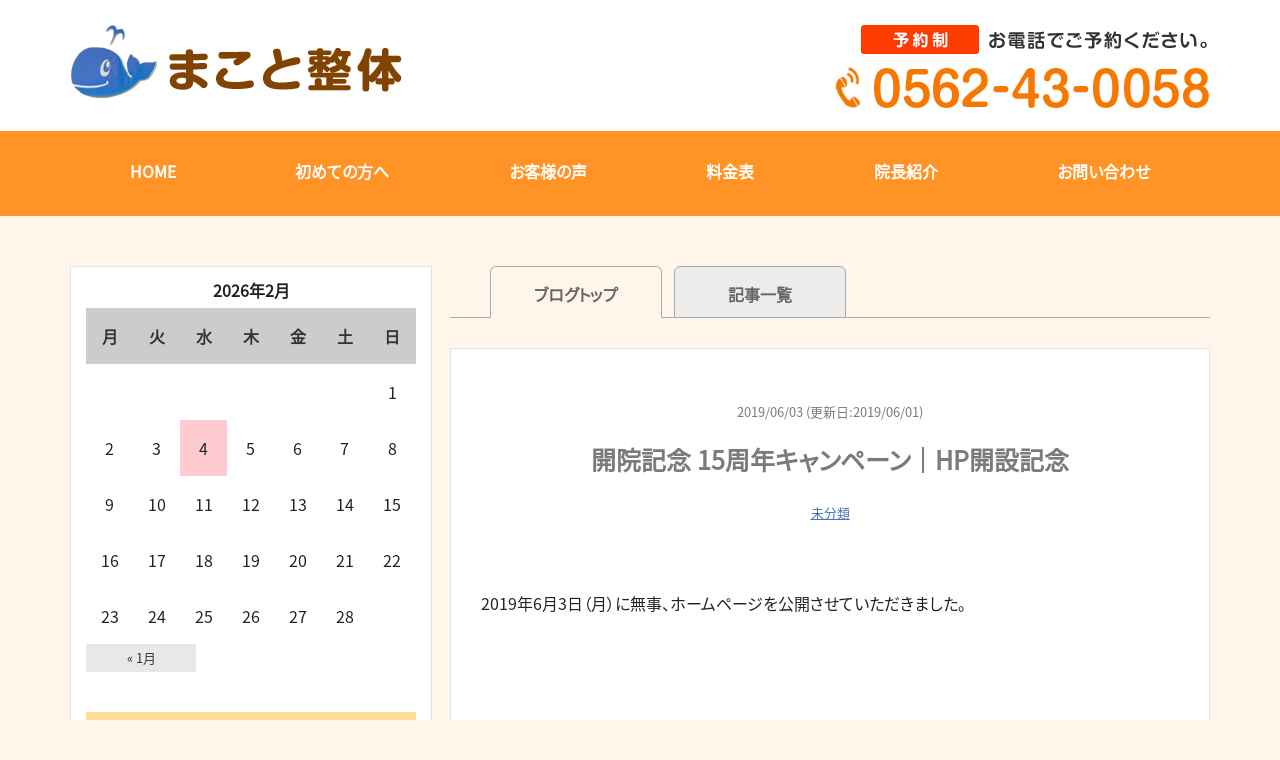

--- FILE ---
content_type: text/html; charset=UTF-8
request_url: https://makotoseitai.com/%E9%96%8B%E9%99%A2%E8%A8%98%E5%BF%B5-15%E5%91%A8%E5%B9%B4%E3%82%AD%E3%83%A3%E3%83%B3%E3%83%9A%E3%83%BC%E3%83%B3%EF%BD%9Chp%E9%96%8B%E8%A8%AD%E8%A8%98%E5%BF%B5/
body_size: 23807
content:
<!DOCTYPE html>
<html dir="ltr" lang="ja">
<head>
<meta charset="UTF-8" />
<meta http-equiv="X-UA-Compatible" content="IE=Edge">

<title>開院記念 15周年キャンペーン｜HP開設記念 | まこと整体まこと整体</title>


<meta name="viewport" content="width=device-width, initial-scale=1.0">
<link href="https://use.fontawesome.com/releases/v5.6.1/css/all.css" rel="stylesheet">



<link rel="shortcut icon" href="https://makotoseitai.com/wp-content/uploads/2021/01/favicon.ico">






		<!-- All in One SEO 4.9.1.1 - aioseo.com -->
	<meta name="description" content="まこと整体ホームページ開設記念最初のブログ記事、開院記念 15周年キャンペーン特別オファーです。" />
	<meta name="robots" content="max-image-preview:large" />
	<meta name="author" content="michell"/>
	<link rel="canonical" href="https://makotoseitai.com/%e9%96%8b%e9%99%a2%e8%a8%98%e5%bf%b5-15%e5%91%a8%e5%b9%b4%e3%82%ad%e3%83%a3%e3%83%b3%e3%83%9a%e3%83%bc%e3%83%b3%ef%bd%9chp%e9%96%8b%e8%a8%ad%e8%a8%98%e5%bf%b5/" />
	<meta name="generator" content="All in One SEO (AIOSEO) 4.9.1.1" />
		<script type="application/ld+json" class="aioseo-schema">
			{"@context":"https:\/\/schema.org","@graph":[{"@type":"Article","@id":"https:\/\/makotoseitai.com\/%e9%96%8b%e9%99%a2%e8%a8%98%e5%bf%b5-15%e5%91%a8%e5%b9%b4%e3%82%ad%e3%83%a3%e3%83%b3%e3%83%9a%e3%83%bc%e3%83%b3%ef%bd%9chp%e9%96%8b%e8%a8%ad%e8%a8%98%e5%bf%b5\/#article","name":"\u958b\u9662\u8a18\u5ff5 15\u5468\u5e74\u30ad\u30e3\u30f3\u30da\u30fc\u30f3\uff5cHP\u958b\u8a2d\u8a18\u5ff5 | \u307e\u3053\u3068\u6574\u4f53","headline":"\u958b\u9662\u8a18\u5ff5 15\u5468\u5e74\u30ad\u30e3\u30f3\u30da\u30fc\u30f3\uff5cHP\u958b\u8a2d\u8a18\u5ff5","author":{"@id":"https:\/\/makotoseitai.com\/author\/michell\/#author"},"publisher":{"@id":"https:\/\/makotoseitai.com\/#organization"},"image":{"@type":"ImageObject","url":"https:\/\/makotoseitai.com\/wp-content\/themes\/makotoseitai\/img\/home_img_price_01.png","@id":"https:\/\/makotoseitai.com\/%e9%96%8b%e9%99%a2%e8%a8%98%e5%bf%b5-15%e5%91%a8%e5%b9%b4%e3%82%ad%e3%83%a3%e3%83%b3%e3%83%9a%e3%83%bc%e3%83%b3%ef%bd%9chp%e9%96%8b%e8%a8%ad%e8%a8%98%e5%bf%b5\/#articleImage"},"datePublished":"2019-06-03T07:00:16+09:00","dateModified":"2019-06-01T09:57:54+09:00","inLanguage":"ja","mainEntityOfPage":{"@id":"https:\/\/makotoseitai.com\/%e9%96%8b%e9%99%a2%e8%a8%98%e5%bf%b5-15%e5%91%a8%e5%b9%b4%e3%82%ad%e3%83%a3%e3%83%b3%e3%83%9a%e3%83%bc%e3%83%b3%ef%bd%9chp%e9%96%8b%e8%a8%ad%e8%a8%98%e5%bf%b5\/#webpage"},"isPartOf":{"@id":"https:\/\/makotoseitai.com\/%e9%96%8b%e9%99%a2%e8%a8%98%e5%bf%b5-15%e5%91%a8%e5%b9%b4%e3%82%ad%e3%83%a3%e3%83%b3%e3%83%9a%e3%83%bc%e3%83%b3%ef%bd%9chp%e9%96%8b%e8%a8%ad%e8%a8%98%e5%bf%b5\/#webpage"},"articleSection":"\u672a\u5206\u985e, \u307e\u3053\u3068\u6574\u4f53"},{"@type":"BreadcrumbList","@id":"https:\/\/makotoseitai.com\/%e9%96%8b%e9%99%a2%e8%a8%98%e5%bf%b5-15%e5%91%a8%e5%b9%b4%e3%82%ad%e3%83%a3%e3%83%b3%e3%83%9a%e3%83%bc%e3%83%b3%ef%bd%9chp%e9%96%8b%e8%a8%ad%e8%a8%98%e5%bf%b5\/#breadcrumblist","itemListElement":[{"@type":"ListItem","@id":"https:\/\/makotoseitai.com#listItem","position":1,"name":"Home","item":"https:\/\/makotoseitai.com","nextItem":{"@type":"ListItem","@id":"https:\/\/makotoseitai.com\/category\/uncategorized\/#listItem","name":"\u672a\u5206\u985e"}},{"@type":"ListItem","@id":"https:\/\/makotoseitai.com\/category\/uncategorized\/#listItem","position":2,"name":"\u672a\u5206\u985e","item":"https:\/\/makotoseitai.com\/category\/uncategorized\/","nextItem":{"@type":"ListItem","@id":"https:\/\/makotoseitai.com\/%e9%96%8b%e9%99%a2%e8%a8%98%e5%bf%b5-15%e5%91%a8%e5%b9%b4%e3%82%ad%e3%83%a3%e3%83%b3%e3%83%9a%e3%83%bc%e3%83%b3%ef%bd%9chp%e9%96%8b%e8%a8%ad%e8%a8%98%e5%bf%b5\/#listItem","name":"\u958b\u9662\u8a18\u5ff5 15\u5468\u5e74\u30ad\u30e3\u30f3\u30da\u30fc\u30f3\uff5cHP\u958b\u8a2d\u8a18\u5ff5"},"previousItem":{"@type":"ListItem","@id":"https:\/\/makotoseitai.com#listItem","name":"Home"}},{"@type":"ListItem","@id":"https:\/\/makotoseitai.com\/%e9%96%8b%e9%99%a2%e8%a8%98%e5%bf%b5-15%e5%91%a8%e5%b9%b4%e3%82%ad%e3%83%a3%e3%83%b3%e3%83%9a%e3%83%bc%e3%83%b3%ef%bd%9chp%e9%96%8b%e8%a8%ad%e8%a8%98%e5%bf%b5\/#listItem","position":3,"name":"\u958b\u9662\u8a18\u5ff5 15\u5468\u5e74\u30ad\u30e3\u30f3\u30da\u30fc\u30f3\uff5cHP\u958b\u8a2d\u8a18\u5ff5","previousItem":{"@type":"ListItem","@id":"https:\/\/makotoseitai.com\/category\/uncategorized\/#listItem","name":"\u672a\u5206\u985e"}}]},{"@type":"Organization","@id":"https:\/\/makotoseitai.com\/#organization","name":"\u307e\u3053\u3068\u6574\u4f53","url":"https:\/\/makotoseitai.com\/"},{"@type":"Person","@id":"https:\/\/makotoseitai.com\/author\/michell\/#author","url":"https:\/\/makotoseitai.com\/author\/michell\/","name":"michell","image":{"@type":"ImageObject","@id":"https:\/\/makotoseitai.com\/%e9%96%8b%e9%99%a2%e8%a8%98%e5%bf%b5-15%e5%91%a8%e5%b9%b4%e3%82%ad%e3%83%a3%e3%83%b3%e3%83%9a%e3%83%bc%e3%83%b3%ef%bd%9chp%e9%96%8b%e8%a8%ad%e8%a8%98%e5%bf%b5\/#authorImage","url":"https:\/\/secure.gravatar.com\/avatar\/2fe47daae3d45f077c0274240491033bde11f2e05dbfb358b5a42c1b33170ebb?s=96&d=mm&r=g","width":96,"height":96,"caption":"michell"}},{"@type":"WebPage","@id":"https:\/\/makotoseitai.com\/%e9%96%8b%e9%99%a2%e8%a8%98%e5%bf%b5-15%e5%91%a8%e5%b9%b4%e3%82%ad%e3%83%a3%e3%83%b3%e3%83%9a%e3%83%bc%e3%83%b3%ef%bd%9chp%e9%96%8b%e8%a8%ad%e8%a8%98%e5%bf%b5\/#webpage","url":"https:\/\/makotoseitai.com\/%e9%96%8b%e9%99%a2%e8%a8%98%e5%bf%b5-15%e5%91%a8%e5%b9%b4%e3%82%ad%e3%83%a3%e3%83%b3%e3%83%9a%e3%83%bc%e3%83%b3%ef%bd%9chp%e9%96%8b%e8%a8%ad%e8%a8%98%e5%bf%b5\/","name":"\u958b\u9662\u8a18\u5ff5 15\u5468\u5e74\u30ad\u30e3\u30f3\u30da\u30fc\u30f3\uff5cHP\u958b\u8a2d\u8a18\u5ff5 | \u307e\u3053\u3068\u6574\u4f53","description":"\u307e\u3053\u3068\u6574\u4f53\u30db\u30fc\u30e0\u30da\u30fc\u30b8\u958b\u8a2d\u8a18\u5ff5\u6700\u521d\u306e\u30d6\u30ed\u30b0\u8a18\u4e8b\u3001\u958b\u9662\u8a18\u5ff5 15\u5468\u5e74\u30ad\u30e3\u30f3\u30da\u30fc\u30f3\u7279\u5225\u30aa\u30d5\u30a1\u30fc\u3067\u3059\u3002","inLanguage":"ja","isPartOf":{"@id":"https:\/\/makotoseitai.com\/#website"},"breadcrumb":{"@id":"https:\/\/makotoseitai.com\/%e9%96%8b%e9%99%a2%e8%a8%98%e5%bf%b5-15%e5%91%a8%e5%b9%b4%e3%82%ad%e3%83%a3%e3%83%b3%e3%83%9a%e3%83%bc%e3%83%b3%ef%bd%9chp%e9%96%8b%e8%a8%ad%e8%a8%98%e5%bf%b5\/#breadcrumblist"},"author":{"@id":"https:\/\/makotoseitai.com\/author\/michell\/#author"},"creator":{"@id":"https:\/\/makotoseitai.com\/author\/michell\/#author"},"datePublished":"2019-06-03T07:00:16+09:00","dateModified":"2019-06-01T09:57:54+09:00"},{"@type":"WebSite","@id":"https:\/\/makotoseitai.com\/#website","url":"https:\/\/makotoseitai.com\/","name":"\u307e\u3053\u3068\u6574\u4f53","inLanguage":"ja","publisher":{"@id":"https:\/\/makotoseitai.com\/#organization"}}]}
		</script>
		<!-- All in One SEO -->

<link rel='dns-prefetch' href='//ajax.googleapis.com' />
<link rel='dns-prefetch' href='//js.stripe.com' />
<link rel="alternate" type="application/rss+xml" title="まこと整体 &raquo; 開院記念 15周年キャンペーン｜HP開設記念 のコメントのフィード" href="https://makotoseitai.com/%e9%96%8b%e9%99%a2%e8%a8%98%e5%bf%b5-15%e5%91%a8%e5%b9%b4%e3%82%ad%e3%83%a3%e3%83%b3%e3%83%9a%e3%83%bc%e3%83%b3%ef%bd%9chp%e9%96%8b%e8%a8%ad%e8%a8%98%e5%bf%b5/feed/" />
<link rel="alternate" title="oEmbed (JSON)" type="application/json+oembed" href="https://makotoseitai.com/wp-json/oembed/1.0/embed?url=https%3A%2F%2Fmakotoseitai.com%2F%25e9%2596%258b%25e9%2599%25a2%25e8%25a8%2598%25e5%25bf%25b5-15%25e5%2591%25a8%25e5%25b9%25b4%25e3%2582%25ad%25e3%2583%25a3%25e3%2583%25b3%25e3%2583%259a%25e3%2583%25bc%25e3%2583%25b3%25ef%25bd%259chp%25e9%2596%258b%25e8%25a8%25ad%25e8%25a8%2598%25e5%25bf%25b5%2F" />
<link rel="alternate" title="oEmbed (XML)" type="text/xml+oembed" href="https://makotoseitai.com/wp-json/oembed/1.0/embed?url=https%3A%2F%2Fmakotoseitai.com%2F%25e9%2596%258b%25e9%2599%25a2%25e8%25a8%2598%25e5%25bf%25b5-15%25e5%2591%25a8%25e5%25b9%25b4%25e3%2582%25ad%25e3%2583%25a3%25e3%2583%25b3%25e3%2583%259a%25e3%2583%25bc%25e3%2583%25b3%25ef%25bd%259chp%25e9%2596%258b%25e8%25a8%25ad%25e8%25a8%2598%25e5%25bf%25b5%2F&#038;format=xml" />
<style id='wp-img-auto-sizes-contain-inline-css' type='text/css'>
img:is([sizes=auto i],[sizes^="auto," i]){contain-intrinsic-size:3000px 1500px}
/*# sourceURL=wp-img-auto-sizes-contain-inline-css */
</style>
<link rel="stylesheet" id="template-style-css" href="https://makotoseitai.com/wp-content/themes/makotoseitai2/style.css?ver=6.9" media="print" onload="this.media='all'">
<noscript><link rel='stylesheet' id='template-style-css' href='https://makotoseitai.com/wp-content/themes/makotoseitai2/style.css?ver=6.9' type='text/css' media='all' /></noscript>
<link rel="stylesheet" id="template-style-reset-css" href="https://makotoseitai.com/wp-content/themes/makotoseitai2/css/reset.css?ver=6.9" media="print" onload="this.media='all'">
<noscript><link rel='stylesheet' id='template-style-reset-css' href='https://makotoseitai.com/wp-content/themes/makotoseitai2/css/reset.css?ver=6.9' type='text/css' media='all' /></noscript>
<link rel="stylesheet" id="template-style-common-css" href="https://makotoseitai.com/wp-content/themes/makotoseitai2/css/common.css?ver=6.9" media="print" onload="this.media='all'">
<noscript><link rel='stylesheet' id='template-style-common-css' href='https://makotoseitai.com/wp-content/themes/makotoseitai2/css/common.css?ver=6.9' type='text/css' media='all' /></noscript>
<link rel="stylesheet" id="template-style-top-css" href="https://makotoseitai.com/wp-content/themes/makotoseitai2/css/top.css?ver=6.9" media="print" onload="this.media='all'">
<noscript><link rel='stylesheet' id='template-style-top-css' href='https://makotoseitai.com/wp-content/themes/makotoseitai2/css/top.css?ver=6.9' type='text/css' media='all' /></noscript>
<link rel="stylesheet" id="template-style-lower-css" href="https://makotoseitai.com/wp-content/themes/makotoseitai2/css/lower.css?ver=6.9" media="print" onload="this.media='all'">
<noscript><link rel='stylesheet' id='template-style-lower-css' href='https://makotoseitai.com/wp-content/themes/makotoseitai2/css/lower.css?ver=6.9' type='text/css' media='all' /></noscript>
<style id='wp-block-library-inline-css' type='text/css'>
:root{--wp-block-synced-color:#7a00df;--wp-block-synced-color--rgb:122,0,223;--wp-bound-block-color:var(--wp-block-synced-color);--wp-editor-canvas-background:#ddd;--wp-admin-theme-color:#007cba;--wp-admin-theme-color--rgb:0,124,186;--wp-admin-theme-color-darker-10:#006ba1;--wp-admin-theme-color-darker-10--rgb:0,107,160.5;--wp-admin-theme-color-darker-20:#005a87;--wp-admin-theme-color-darker-20--rgb:0,90,135;--wp-admin-border-width-focus:2px}@media (min-resolution:192dpi){:root{--wp-admin-border-width-focus:1.5px}}.wp-element-button{cursor:pointer}:root .has-very-light-gray-background-color{background-color:#eee}:root .has-very-dark-gray-background-color{background-color:#313131}:root .has-very-light-gray-color{color:#eee}:root .has-very-dark-gray-color{color:#313131}:root .has-vivid-green-cyan-to-vivid-cyan-blue-gradient-background{background:linear-gradient(135deg,#00d084,#0693e3)}:root .has-purple-crush-gradient-background{background:linear-gradient(135deg,#34e2e4,#4721fb 50%,#ab1dfe)}:root .has-hazy-dawn-gradient-background{background:linear-gradient(135deg,#faaca8,#dad0ec)}:root .has-subdued-olive-gradient-background{background:linear-gradient(135deg,#fafae1,#67a671)}:root .has-atomic-cream-gradient-background{background:linear-gradient(135deg,#fdd79a,#004a59)}:root .has-nightshade-gradient-background{background:linear-gradient(135deg,#330968,#31cdcf)}:root .has-midnight-gradient-background{background:linear-gradient(135deg,#020381,#2874fc)}:root{--wp--preset--font-size--normal:16px;--wp--preset--font-size--huge:42px}.has-regular-font-size{font-size:1em}.has-larger-font-size{font-size:2.625em}.has-normal-font-size{font-size:var(--wp--preset--font-size--normal)}.has-huge-font-size{font-size:var(--wp--preset--font-size--huge)}.has-text-align-center{text-align:center}.has-text-align-left{text-align:left}.has-text-align-right{text-align:right}.has-fit-text{white-space:nowrap!important}#end-resizable-editor-section{display:none}.aligncenter{clear:both}.items-justified-left{justify-content:flex-start}.items-justified-center{justify-content:center}.items-justified-right{justify-content:flex-end}.items-justified-space-between{justify-content:space-between}.screen-reader-text{border:0;clip-path:inset(50%);height:1px;margin:-1px;overflow:hidden;padding:0;position:absolute;width:1px;word-wrap:normal!important}.screen-reader-text:focus{background-color:#ddd;clip-path:none;color:#444;display:block;font-size:1em;height:auto;left:5px;line-height:normal;padding:15px 23px 14px;text-decoration:none;top:5px;width:auto;z-index:100000}html :where(.has-border-color){border-style:solid}html :where([style*=border-top-color]){border-top-style:solid}html :where([style*=border-right-color]){border-right-style:solid}html :where([style*=border-bottom-color]){border-bottom-style:solid}html :where([style*=border-left-color]){border-left-style:solid}html :where([style*=border-width]){border-style:solid}html :where([style*=border-top-width]){border-top-style:solid}html :where([style*=border-right-width]){border-right-style:solid}html :where([style*=border-bottom-width]){border-bottom-style:solid}html :where([style*=border-left-width]){border-left-style:solid}html :where(img[class*=wp-image-]){height:auto;max-width:100%}:where(figure){margin:0 0 1em}html :where(.is-position-sticky){--wp-admin--admin-bar--position-offset:var(--wp-admin--admin-bar--height,0px)}@media screen and (max-width:600px){html :where(.is-position-sticky){--wp-admin--admin-bar--position-offset:0px}}

/*# sourceURL=wp-block-library-inline-css */
</style><style id='global-styles-inline-css' type='text/css'>
:root{--wp--preset--aspect-ratio--square: 1;--wp--preset--aspect-ratio--4-3: 4/3;--wp--preset--aspect-ratio--3-4: 3/4;--wp--preset--aspect-ratio--3-2: 3/2;--wp--preset--aspect-ratio--2-3: 2/3;--wp--preset--aspect-ratio--16-9: 16/9;--wp--preset--aspect-ratio--9-16: 9/16;--wp--preset--color--black: #000000;--wp--preset--color--cyan-bluish-gray: #abb8c3;--wp--preset--color--white: #ffffff;--wp--preset--color--pale-pink: #f78da7;--wp--preset--color--vivid-red: #cf2e2e;--wp--preset--color--luminous-vivid-orange: #ff6900;--wp--preset--color--luminous-vivid-amber: #fcb900;--wp--preset--color--light-green-cyan: #7bdcb5;--wp--preset--color--vivid-green-cyan: #00d084;--wp--preset--color--pale-cyan-blue: #8ed1fc;--wp--preset--color--vivid-cyan-blue: #0693e3;--wp--preset--color--vivid-purple: #9b51e0;--wp--preset--gradient--vivid-cyan-blue-to-vivid-purple: linear-gradient(135deg,rgb(6,147,227) 0%,rgb(155,81,224) 100%);--wp--preset--gradient--light-green-cyan-to-vivid-green-cyan: linear-gradient(135deg,rgb(122,220,180) 0%,rgb(0,208,130) 100%);--wp--preset--gradient--luminous-vivid-amber-to-luminous-vivid-orange: linear-gradient(135deg,rgb(252,185,0) 0%,rgb(255,105,0) 100%);--wp--preset--gradient--luminous-vivid-orange-to-vivid-red: linear-gradient(135deg,rgb(255,105,0) 0%,rgb(207,46,46) 100%);--wp--preset--gradient--very-light-gray-to-cyan-bluish-gray: linear-gradient(135deg,rgb(238,238,238) 0%,rgb(169,184,195) 100%);--wp--preset--gradient--cool-to-warm-spectrum: linear-gradient(135deg,rgb(74,234,220) 0%,rgb(151,120,209) 20%,rgb(207,42,186) 40%,rgb(238,44,130) 60%,rgb(251,105,98) 80%,rgb(254,248,76) 100%);--wp--preset--gradient--blush-light-purple: linear-gradient(135deg,rgb(255,206,236) 0%,rgb(152,150,240) 100%);--wp--preset--gradient--blush-bordeaux: linear-gradient(135deg,rgb(254,205,165) 0%,rgb(254,45,45) 50%,rgb(107,0,62) 100%);--wp--preset--gradient--luminous-dusk: linear-gradient(135deg,rgb(255,203,112) 0%,rgb(199,81,192) 50%,rgb(65,88,208) 100%);--wp--preset--gradient--pale-ocean: linear-gradient(135deg,rgb(255,245,203) 0%,rgb(182,227,212) 50%,rgb(51,167,181) 100%);--wp--preset--gradient--electric-grass: linear-gradient(135deg,rgb(202,248,128) 0%,rgb(113,206,126) 100%);--wp--preset--gradient--midnight: linear-gradient(135deg,rgb(2,3,129) 0%,rgb(40,116,252) 100%);--wp--preset--font-size--small: 13px;--wp--preset--font-size--medium: 20px;--wp--preset--font-size--large: 36px;--wp--preset--font-size--x-large: 42px;--wp--preset--spacing--20: 0.44rem;--wp--preset--spacing--30: 0.67rem;--wp--preset--spacing--40: 1rem;--wp--preset--spacing--50: 1.5rem;--wp--preset--spacing--60: 2.25rem;--wp--preset--spacing--70: 3.38rem;--wp--preset--spacing--80: 5.06rem;--wp--preset--shadow--natural: 6px 6px 9px rgba(0, 0, 0, 0.2);--wp--preset--shadow--deep: 12px 12px 50px rgba(0, 0, 0, 0.4);--wp--preset--shadow--sharp: 6px 6px 0px rgba(0, 0, 0, 0.2);--wp--preset--shadow--outlined: 6px 6px 0px -3px rgb(255, 255, 255), 6px 6px rgb(0, 0, 0);--wp--preset--shadow--crisp: 6px 6px 0px rgb(0, 0, 0);}:where(.is-layout-flex){gap: 0.5em;}:where(.is-layout-grid){gap: 0.5em;}body .is-layout-flex{display: flex;}.is-layout-flex{flex-wrap: wrap;align-items: center;}.is-layout-flex > :is(*, div){margin: 0;}body .is-layout-grid{display: grid;}.is-layout-grid > :is(*, div){margin: 0;}:where(.wp-block-columns.is-layout-flex){gap: 2em;}:where(.wp-block-columns.is-layout-grid){gap: 2em;}:where(.wp-block-post-template.is-layout-flex){gap: 1.25em;}:where(.wp-block-post-template.is-layout-grid){gap: 1.25em;}.has-black-color{color: var(--wp--preset--color--black) !important;}.has-cyan-bluish-gray-color{color: var(--wp--preset--color--cyan-bluish-gray) !important;}.has-white-color{color: var(--wp--preset--color--white) !important;}.has-pale-pink-color{color: var(--wp--preset--color--pale-pink) !important;}.has-vivid-red-color{color: var(--wp--preset--color--vivid-red) !important;}.has-luminous-vivid-orange-color{color: var(--wp--preset--color--luminous-vivid-orange) !important;}.has-luminous-vivid-amber-color{color: var(--wp--preset--color--luminous-vivid-amber) !important;}.has-light-green-cyan-color{color: var(--wp--preset--color--light-green-cyan) !important;}.has-vivid-green-cyan-color{color: var(--wp--preset--color--vivid-green-cyan) !important;}.has-pale-cyan-blue-color{color: var(--wp--preset--color--pale-cyan-blue) !important;}.has-vivid-cyan-blue-color{color: var(--wp--preset--color--vivid-cyan-blue) !important;}.has-vivid-purple-color{color: var(--wp--preset--color--vivid-purple) !important;}.has-black-background-color{background-color: var(--wp--preset--color--black) !important;}.has-cyan-bluish-gray-background-color{background-color: var(--wp--preset--color--cyan-bluish-gray) !important;}.has-white-background-color{background-color: var(--wp--preset--color--white) !important;}.has-pale-pink-background-color{background-color: var(--wp--preset--color--pale-pink) !important;}.has-vivid-red-background-color{background-color: var(--wp--preset--color--vivid-red) !important;}.has-luminous-vivid-orange-background-color{background-color: var(--wp--preset--color--luminous-vivid-orange) !important;}.has-luminous-vivid-amber-background-color{background-color: var(--wp--preset--color--luminous-vivid-amber) !important;}.has-light-green-cyan-background-color{background-color: var(--wp--preset--color--light-green-cyan) !important;}.has-vivid-green-cyan-background-color{background-color: var(--wp--preset--color--vivid-green-cyan) !important;}.has-pale-cyan-blue-background-color{background-color: var(--wp--preset--color--pale-cyan-blue) !important;}.has-vivid-cyan-blue-background-color{background-color: var(--wp--preset--color--vivid-cyan-blue) !important;}.has-vivid-purple-background-color{background-color: var(--wp--preset--color--vivid-purple) !important;}.has-black-border-color{border-color: var(--wp--preset--color--black) !important;}.has-cyan-bluish-gray-border-color{border-color: var(--wp--preset--color--cyan-bluish-gray) !important;}.has-white-border-color{border-color: var(--wp--preset--color--white) !important;}.has-pale-pink-border-color{border-color: var(--wp--preset--color--pale-pink) !important;}.has-vivid-red-border-color{border-color: var(--wp--preset--color--vivid-red) !important;}.has-luminous-vivid-orange-border-color{border-color: var(--wp--preset--color--luminous-vivid-orange) !important;}.has-luminous-vivid-amber-border-color{border-color: var(--wp--preset--color--luminous-vivid-amber) !important;}.has-light-green-cyan-border-color{border-color: var(--wp--preset--color--light-green-cyan) !important;}.has-vivid-green-cyan-border-color{border-color: var(--wp--preset--color--vivid-green-cyan) !important;}.has-pale-cyan-blue-border-color{border-color: var(--wp--preset--color--pale-cyan-blue) !important;}.has-vivid-cyan-blue-border-color{border-color: var(--wp--preset--color--vivid-cyan-blue) !important;}.has-vivid-purple-border-color{border-color: var(--wp--preset--color--vivid-purple) !important;}.has-vivid-cyan-blue-to-vivid-purple-gradient-background{background: var(--wp--preset--gradient--vivid-cyan-blue-to-vivid-purple) !important;}.has-light-green-cyan-to-vivid-green-cyan-gradient-background{background: var(--wp--preset--gradient--light-green-cyan-to-vivid-green-cyan) !important;}.has-luminous-vivid-amber-to-luminous-vivid-orange-gradient-background{background: var(--wp--preset--gradient--luminous-vivid-amber-to-luminous-vivid-orange) !important;}.has-luminous-vivid-orange-to-vivid-red-gradient-background{background: var(--wp--preset--gradient--luminous-vivid-orange-to-vivid-red) !important;}.has-very-light-gray-to-cyan-bluish-gray-gradient-background{background: var(--wp--preset--gradient--very-light-gray-to-cyan-bluish-gray) !important;}.has-cool-to-warm-spectrum-gradient-background{background: var(--wp--preset--gradient--cool-to-warm-spectrum) !important;}.has-blush-light-purple-gradient-background{background: var(--wp--preset--gradient--blush-light-purple) !important;}.has-blush-bordeaux-gradient-background{background: var(--wp--preset--gradient--blush-bordeaux) !important;}.has-luminous-dusk-gradient-background{background: var(--wp--preset--gradient--luminous-dusk) !important;}.has-pale-ocean-gradient-background{background: var(--wp--preset--gradient--pale-ocean) !important;}.has-electric-grass-gradient-background{background: var(--wp--preset--gradient--electric-grass) !important;}.has-midnight-gradient-background{background: var(--wp--preset--gradient--midnight) !important;}.has-small-font-size{font-size: var(--wp--preset--font-size--small) !important;}.has-medium-font-size{font-size: var(--wp--preset--font-size--medium) !important;}.has-large-font-size{font-size: var(--wp--preset--font-size--large) !important;}.has-x-large-font-size{font-size: var(--wp--preset--font-size--x-large) !important;}
/*# sourceURL=global-styles-inline-css */
</style>

<style id='classic-theme-styles-inline-css' type='text/css'>
/*! This file is auto-generated */
.wp-block-button__link{color:#fff;background-color:#32373c;border-radius:9999px;box-shadow:none;text-decoration:none;padding:calc(.667em + 2px) calc(1.333em + 2px);font-size:1.125em}.wp-block-file__button{background:#32373c;color:#fff;text-decoration:none}
/*# sourceURL=/wp-includes/css/classic-themes.min.css */
</style>
<link rel="stylesheet" id="contact-form-7-css" href="https://makotoseitai.com/wp-content/plugins/contact-form-7/includes/css/styles.css?ver=6.1.4" media="print" onload="this.media='all'">
<noscript><link rel='stylesheet' id='contact-form-7-css' href='https://makotoseitai.com/wp-content/plugins/contact-form-7/includes/css/styles.css?ver=6.1.4' type='text/css' media='all' /></noscript>
<link rel="stylesheet" id="wpecpp-css" href="https://makotoseitai.com/wp-content/plugins/wp-ecommerce-paypal/assets/css/wpecpp.css?ver=2.0.3" media="print" onload="this.media='all'">
<noscript><link rel='stylesheet' id='wpecpp-css' href='https://makotoseitai.com/wp-content/plugins/wp-ecommerce-paypal/assets/css/wpecpp.css?ver=2.0.3' type='text/css' media='all' /></noscript>
<link rel="stylesheet" id="fancybox-css" href="https://makotoseitai.com/wp-content/plugins/easy-fancybox/fancybox/1.5.4/jquery.fancybox.min.css?ver=6.9" media="print" onload="this.media='all'">
<noscript><link rel='stylesheet' id='fancybox-css' href='https://makotoseitai.com/wp-content/plugins/easy-fancybox/fancybox/1.5.4/jquery.fancybox.min.css?ver=6.9' type='text/css' media='screen' /></noscript>
<style id='fancybox-inline-css' type='text/css'>
#fancybox-outer{background:#ffffff}#fancybox-content{background:#ffffff;border-color:#ffffff;color:#000000;}#fancybox-title,#fancybox-title-float-main{color:#fff}
/*# sourceURL=fancybox-inline-css */
</style>
<link rel="stylesheet" id="mts_simple_booking_front_css-css" href="https://makotoseitai.com/wp-content/plugins/mts-simple-booking-c/css/mtssb-front.css?ver=6.9" media="print" onload="this.media='all'">
<noscript><link rel='stylesheet' id='mts_simple_booking_front_css-css' href='https://makotoseitai.com/wp-content/plugins/mts-simple-booking-c/css/mtssb-front.css?ver=6.9' type='text/css' media='all' /></noscript>
<script type="text/javascript" defer src="https://ajax.googleapis.com/ajax/libs/jquery/1.11.2/jquery.min.js?ver=6.9" id="jquery-js"></script>
<script type="text/javascript" defer src="https://makotoseitai.com/wp-content/themes/makotoseitai2/js/script.js?ver=6.9" id="j-script-js"></script>
<link rel="https://api.w.org/" href="https://makotoseitai.com/wp-json/" /><link rel="alternate" title="JSON" type="application/json" href="https://makotoseitai.com/wp-json/wp/v2/posts/718" /><link rel="EditURI" type="application/rsd+xml" title="RSD" href="https://makotoseitai.com/xmlrpc.php?rsd" />
<link rel='shortlink' href='https://makotoseitai.com/?p=718' />

<!-- アナリティクスタグ 挿入予定 -->
<!-- Google tag (gtag.js) -->
<script async src="https://www.googletagmanager.com/gtag/js?id=G-9C6JG08H9R"></script>
<script>
  window.dataLayer = window.dataLayer || [];
  function gtag(){dataLayer.push(arguments);}
  gtag('js', new Date());

  gtag('config', 'G-9C6JG08H9R');
</script>
	
</head>



<body data-rsssl=1 class="wp-singular post-template-default single single-post postid-718 single-format-standard wp-theme-makotoseitai2">
	
<!-- Google Tag Manager (noscript) --> 
<noscript><iframe src="https://www.googletagmanager.com/ns.html?id=GTM-N99D7NR" 
height="0" width="0" style="display:none;visibility:hidden"></iframe></noscript> 
<!-- End Google Tag Manager (noscript) -->
	
<div id="wrapper">
	<div id="sp-headernav" class="pc-hide">
		<header>
			<div id="main-navbar" class="main-navbar main-navbar-fixed-top">
				<div class="main-navbar-content cf">
					<p class="logo-block"><a href="https://makotoseitai.com"><img src="https://makotoseitai.com/wp-content/uploads/2021/01/head_logo.png.webp" alt="まこと整体"></a></p>
				</div><!-- /.main-navbar-conten -->
			</div><!-- /#main-navbar -->
		</header>
	</div><!-- /#sp-headernav -->
		
	<div id="sp_menu"  class="pc-hide">
		<div class="menu_btn">
			<a href="#sp_menu" class="menuopen"><img src="https://makotoseitai.com/wp-content/uploads/2021/01/sp_head_ico_menu.png.webp" alt="MENU" /></a>
			<a href="#close" class="menuclose"><img src="https://makotoseitai.com/wp-content/uploads/2021/01/sp_ico_close.png.webp" alt="MENU" /></a>
		</div>
		<div class="side_nav">
			<div class="side_width">
				<div id="side">
					<!-- sidebar -->
<div id="side-bar-area" class="left-content-side">

	<div class="contact-block pc-hide">
		<h3>ご案内</h3>
		<div class="sidegnav"><ul id="menu-%e3%82%b0%e3%83%ad%e3%83%bc%e3%83%90%e3%83%ab%e3%83%a1%e3%83%8b%e3%83%a5%e3%83%bc" class="sidemainnav"><li id="menu-item-570" class="menu-item menu-item-type-post_type menu-item-object-page menu-item-home menu-item-570"><a href="https://makotoseitai.com/">HOME</a></li>
<li id="menu-item-571" class="menu-item menu-item-type-post_type menu-item-object-page menu-item-571"><a href="https://makotoseitai.com/%e5%88%9d%e3%82%81%e3%81%a6%e3%81%ae%e6%96%b9%e3%81%b8/">初めての方へ</a></li>
<li id="menu-item-681" class="menu-item menu-item-type-post_type menu-item-object-page menu-item-681"><a href="https://makotoseitai.com/%e3%81%8a%e5%ae%a2%e6%a7%98%e3%81%ae%e5%a3%b0/">お客様の声</a></li>
<li id="menu-item-572" class="menu-item menu-item-type-post_type menu-item-object-page menu-item-572"><a href="https://makotoseitai.com/%e6%96%99%e9%87%91%e8%a1%a8/">料金表</a></li>
<li id="menu-item-578" class="menu-item menu-item-type-post_type menu-item-object-page menu-item-578"><a href="https://makotoseitai.com/%e9%99%a2%e9%95%b7%e7%b4%b9%e4%bb%8b/">院長紹介</a></li>
<li id="menu-item-577" class="menu-item menu-item-type-post_type menu-item-object-page menu-item-577"><a href="https://makotoseitai.com/contact/">お問い合わせ</a></li>
</ul></div>	</div><!-- /.contact-block -->

	<!-- blog -->
					<div class="contents">
			<div class="blog-sidebar"><div id="calendar_wrap" class="calendar_wrap"><table id="wp-calendar" class="wp-calendar-table">
	<caption>2026年2月</caption>
	<thead>
	<tr>
		<th scope="col" aria-label="月曜日">月</th>
		<th scope="col" aria-label="火曜日">火</th>
		<th scope="col" aria-label="水曜日">水</th>
		<th scope="col" aria-label="木曜日">木</th>
		<th scope="col" aria-label="金曜日">金</th>
		<th scope="col" aria-label="土曜日">土</th>
		<th scope="col" aria-label="日曜日">日</th>
	</tr>
	</thead>
	<tbody>
	<tr>
		<td colspan="6" class="pad">&nbsp;</td><td>1</td>
	</tr>
	<tr>
		<td>2</td><td>3</td><td id="today">4</td><td>5</td><td>6</td><td>7</td><td>8</td>
	</tr>
	<tr>
		<td>9</td><td>10</td><td>11</td><td>12</td><td>13</td><td>14</td><td>15</td>
	</tr>
	<tr>
		<td>16</td><td>17</td><td>18</td><td>19</td><td>20</td><td>21</td><td>22</td>
	</tr>
	<tr>
		<td>23</td><td>24</td><td>25</td><td>26</td><td>27</td><td>28</td>
		<td class="pad" colspan="1">&nbsp;</td>
	</tr>
	</tbody>
	</table><nav aria-label="前と次の月" class="wp-calendar-nav">
		<span class="wp-calendar-nav-prev"><a href="https://makotoseitai.com/2026/01/">&laquo; 1月</a></span>
		<span class="pad">&nbsp;</span>
		<span class="wp-calendar-nav-next">&nbsp;</span>
	</nav></div></div><div class="blog-sidebar"><h3 class="widget_title">月別アーカイブ</h3>
			<ul>
					<li><a href='https://makotoseitai.com/2026/01/'>2026年1月</a></li>
	<li><a href='https://makotoseitai.com/2025/12/'>2025年12月</a></li>
	<li><a href='https://makotoseitai.com/2025/11/'>2025年11月</a></li>
	<li><a href='https://makotoseitai.com/2025/10/'>2025年10月</a></li>
	<li><a href='https://makotoseitai.com/2025/09/'>2025年9月</a></li>
	<li><a href='https://makotoseitai.com/2025/08/'>2025年8月</a></li>
	<li><a href='https://makotoseitai.com/2025/07/'>2025年7月</a></li>
	<li><a href='https://makotoseitai.com/2025/06/'>2025年6月</a></li>
	<li><a href='https://makotoseitai.com/2025/05/'>2025年5月</a></li>
	<li><a href='https://makotoseitai.com/2025/04/'>2025年4月</a></li>
			</ul>

			</div><div class="blog-sidebar"><h3 class="widget_title">カテゴリー</h3>
			<ul>
					<li class="cat-item cat-item-210"><a href="https://makotoseitai.com/category/10%e4%bb%a3%e3%81%ae%e6%88%90%e9%95%b7%e7%97%9b%e2%91%a0/">10代の成長痛①</a>
</li>
	<li class="cat-item cat-item-211"><a href="https://makotoseitai.com/category/10%e4%bb%a3%e3%81%ae%e6%88%90%e9%95%b7%e7%97%9b%e2%91%a1/">10代の成長痛②</a>
</li>
	<li class="cat-item cat-item-212"><a href="https://makotoseitai.com/category/10%e4%bb%a3%e3%81%ae%e6%88%90%e9%95%b7%e7%97%9b%e2%91%a2/">10代の成長痛③</a>
</li>
	<li class="cat-item cat-item-186"><a href="https://makotoseitai.com/category/16%e5%91%a8%e5%b9%b4%e8%a8%98%e5%bf%b5%e3%80%80%e5%81%a5%e5%ba%b7%e7%9b%b8%e8%ab%87%e4%bc%9a%ef%bc%88%e7%84%a1%e6%96%99%ef%bc%89/">16周年記念　健康相談会（無料）</a>
</li>
	<li class="cat-item cat-item-314"><a href="https://makotoseitai.com/category/19%e5%91%a8%e5%b9%b4%e8%a8%98%e5%bf%b5%e3%80%80%e5%81%a5%e5%ba%b7%e7%9b%b8%e8%ab%87%e4%bc%9a/">19周年記念　健康相談会</a>
</li>
	<li class="cat-item cat-item-206"><a href="https://makotoseitai.com/category/2020%e5%b9%b4%e3%80%80%e5%a4%8f%e5%ad%a3%e3%81%8a%e4%bc%91%e3%81%bf%e3%81%ae%e3%81%8a%e7%9f%a5%e3%82%89%e3%81%9b/">2020年　夏季お休みのお知らせ</a>
</li>
	<li class="cat-item cat-item-348"><a href="https://makotoseitai.com/category/20%e5%91%a8%e5%b9%b4%e8%a8%98%e5%bf%b5%e3%83%bb%e5%88%9d%e5%9b%9e%e9%99%90%e5%ae%9a%e6%96%bd%e8%a1%93%e6%96%9950%ef%bc%85%e5%89%b2%e5%bc%95%e3%82%ad%e3%83%a3%e3%83%b3%e3%83%9a%e3%83%bc%e3%83%b3/">20周年記念・初回限定施術料50％割引キャンペーン</a>
</li>
	<li class="cat-item cat-item-268"><a href="https://makotoseitai.com/category/%e3%82%a4%e3%83%a4%e3%83%9b%e3%83%b3%e9%9b%a3%e8%81%b4/">イヤホン難聴</a>
</li>
	<li class="cat-item cat-item-316"><a href="https://makotoseitai.com/category/%e3%82%a6%e3%82%a9%e3%83%bc%e3%82%ad%e3%83%b3%e3%82%b0%e3%81%a7%e6%b0%97%e3%82%92%e3%81%a4%e3%81%91%e3%81%9f%e3%81%84%e3%81%93%e3%81%a8/">ウォーキングで気をつけたいこと</a>
</li>
	<li class="cat-item cat-item-196"><a href="https://makotoseitai.com/category/%e3%82%a8%e3%82%b3%e3%83%8e%e3%83%9f%e3%83%bc%e3%82%af%e3%83%a9%e3%82%b9%e7%97%87%e5%80%99%e7%be%a4/">エコノミークラス症候群</a>
</li>
	<li class="cat-item cat-item-318"><a href="https://makotoseitai.com/category/%e3%82%a8%e3%82%b3%e3%83%8e%e3%83%9f%e3%83%bc%e3%82%af%e3%83%a9%e3%82%b9%e7%97%87%e5%80%99%e7%be%a4%e3%81%ae%e4%ba%88%e9%98%b2%e5%af%be%e7%ad%96/">エコノミークラス症候群の予防対策</a>
</li>
	<li class="cat-item cat-item-215"><a href="https://makotoseitai.com/category/%e3%81%8a%e4%bc%91%e3%81%bf%e3%81%ae%e3%81%8a%e7%9f%a5%e3%82%89%e3%81%9b/">お休みのお知らせ</a>
</li>
	<li class="cat-item cat-item-174"><a href="https://makotoseitai.com/category/%e3%81%8a%e5%ae%a2%e6%a7%98%e3%81%ae%e5%a3%b0/">お客様の声</a>
</li>
	<li class="cat-item cat-item-279"><a href="https://makotoseitai.com/category/recommend/">お知らせ</a>
</li>
	<li class="cat-item cat-item-171"><a href="https://makotoseitai.com/category/%e3%81%8b%e3%81%8b%e3%81%a8%e3%81%ae%e3%82%86%e3%81%8c%e3%81%bf%e3%83%bb%e3%81%b2%e3%81%9a%e3%81%bf/">かかとのゆがみ・ひずみ</a>
</li>
	<li class="cat-item cat-item-306"><a href="https://makotoseitai.com/category/%e3%82%af%e3%82%a8%e3%83%b3%e9%85%b8%e3%81%ae%e5%8a%b9%e6%9e%9c/">クエン酸の効果</a>
</li>
	<li class="cat-item cat-item-317"><a href="https://makotoseitai.com/category/%e3%82%af%e3%83%ad%e3%83%8e%e3%82%bf%e3%82%a4%e3%83%97/">クロノタイプ</a>
</li>
	<li class="cat-item cat-item-257"><a href="https://makotoseitai.com/category/%e3%81%93%e3%82%80%e3%82%89%e8%bf%94%e3%82%8a%e3%81%8c%e8%b5%b7%e3%81%93%e3%82%8b%e3%81%ae%e3%81%af%ef%bc%9f/">こむら返りが起こるのは？</a>
</li>
	<li class="cat-item cat-item-258"><a href="https://makotoseitai.com/category/%e3%81%93%e3%82%80%e3%82%89%e8%bf%94%e3%82%8a%e3%81%ae%e6%96%bd%e8%a1%93/">こむら返りの施術</a>
</li>
	<li class="cat-item cat-item-366"><a href="https://makotoseitai.com/category/%e3%82%b5%e3%82%a6%e3%83%8a%e3%81%a8%e8%87%aa%e5%be%8b%e7%a5%9e%e7%b5%8c/">サウナと自律神経</a>
</li>
	<li class="cat-item cat-item-263"><a href="https://makotoseitai.com/category/%e3%82%b8%e3%83%96%e3%83%aa%e3%83%b3%e3%82%b0%e3%81%ae%e5%8a%b9%e6%9e%9c/">ジブリングの効果</a>
</li>
	<li class="cat-item cat-item-341"><a href="https://makotoseitai.com/category/%e3%82%b9%e3%83%88%e3%83%ac%e3%83%bc%e3%83%88%e3%83%8d%e3%83%83%e3%82%af%e3%81%a8%e5%96%89%e3%81%ae%e4%b8%8d%e8%aa%bf/">ストレートネックと喉の不調</a>
</li>
	<li class="cat-item cat-item-213"><a href="https://makotoseitai.com/category/%e3%82%b9%e3%83%9d%e3%83%bc%e3%83%84%e5%a4%96%e5%82%b7/">スポーツ外傷</a>
</li>
	<li class="cat-item cat-item-303"><a href="https://makotoseitai.com/category/%e3%82%b9%e3%83%af%e3%82%a4%e3%82%b7%e3%83%a7%e3%82%a6%ef%bc%88%e8%85%95%e6%8c%af%e3%82%8a%e9%81%8b%e5%8b%95%ef%bc%89/">スワイショウ（腕振り運動）</a>
</li>
	<li class="cat-item cat-item-128"><a href="https://makotoseitai.com/category/%e3%81%a4%e3%81%be%e3%81%9a%e3%81%8d%e4%ba%88%e9%98%b2/">つまずき予防</a>
</li>
	<li class="cat-item cat-item-286"><a href="https://makotoseitai.com/category/%e3%83%86%e3%83%8b%e3%82%b9%e8%82%98%e3%81%a8%e3%81%af%ef%bc%9f/">テニス肘とは？</a>
</li>
	<li class="cat-item cat-item-282"><a href="https://makotoseitai.com/category/%e3%81%ad%e3%81%93%e3%81%9c%e3%81%a8%e5%91%bc%e5%90%b8%e6%b3%95/">ねこぜと呼吸法</a>
</li>
	<li class="cat-item cat-item-176"><a href="https://makotoseitai.com/category/%e3%83%90%e3%83%a9%e3%83%b3%e3%82%b9%e3%81%ae%e3%81%a8%e3%82%8c%e3%81%9f%e9%a3%9f%e5%93%81/">バランスのとれた食品</a>
</li>
	<li class="cat-item cat-item-288"><a href="https://makotoseitai.com/category/%e3%83%91%e3%83%af%e3%83%bc%e3%83%8a%e3%83%83%e3%83%97/">パワーナップ</a>
</li>
	<li class="cat-item cat-item-245"><a href="https://makotoseitai.com/category/%e3%83%93%e3%83%87%e3%82%aa%e9%80%9a%e8%a9%b1%e7%84%a1%e6%96%99%e3%82%b5%e3%83%bc%e3%83%93%e3%82%b9/">ビデオ通話無料サービス</a>
</li>
	<li class="cat-item cat-item-297"><a href="https://makotoseitai.com/category/%e3%81%b5%e3%81%8f%e3%82%89%e3%81%af%e3%81%8e/">ふくらはぎ</a>
</li>
	<li class="cat-item cat-item-290"><a href="https://makotoseitai.com/category/%e3%81%b8%e3%83%90%e3%83%bc%e3%83%87%e3%83%b3%e7%b5%90%e7%af%80%e3%81%a8%e3%81%af%ef%bc%9f/">へバーデン結節とは？</a>
</li>
	<li class="cat-item cat-item-271"><a href="https://makotoseitai.com/category/%e3%81%be%e3%81%b6%e3%81%9f%e3%81%ae%e7%97%99%e6%94%a3/">まぶたの痙攣</a>
</li>
	<li class="cat-item cat-item-320"><a href="https://makotoseitai.com/category/%e3%83%a1%e3%83%a9%e3%83%88%e3%83%8b%e3%83%b3%e3%81%a8%e6%88%90%e9%95%b7%e3%83%9b%e3%83%ab%e3%83%a2%e3%83%b3/">メラトニンと成長ホルモン</a>
</li>
	<li class="cat-item cat-item-289"><a href="https://makotoseitai.com/category/%e3%83%aa%e3%83%a5%e3%83%83%e3%82%af%e3%82%b5%e3%83%83%e3%82%af%e3%81%ae%e5%88%a9%e7%82%b9%e3%81%a8%e4%bd%bf%e3%81%84%e6%96%b9/">リュックサックの利点と使い方</a>
</li>
	<li class="cat-item cat-item-346"><a href="https://makotoseitai.com/category/%e3%83%ac%e3%82%b9%e3%83%88%e3%83%ac%e3%82%b9%e3%83%ac%e3%83%83%e3%82%b0%e3%82%b9%e7%97%87%e5%80%99%e7%be%a4/">レストレスレッグス症候群</a>
</li>
	<li class="cat-item cat-item-216"><a href="https://makotoseitai.com/category/%e3%83%ad%e3%82%b3%e3%83%a2%e3%83%95%e3%83%ac%e3%82%a4%e3%83%ab/">ロコモフレイル</a>
</li>
	<li class="cat-item cat-item-331"><a href="https://makotoseitai.com/category/%e4%b8%8b%e8%82%a2%e3%81%ae%e7%ad%8b%e8%82%89%e3%81%ab%e3%81%a4%e3%81%84%e3%81%a6/">下肢の筋肉について</a>
</li>
	<li class="cat-item cat-item-362"><a href="https://makotoseitai.com/category/%e4%ba%8c%e3%81%ae%e8%85%95%e3%82%92%e6%b4%bb%e6%80%a7%e5%8c%96%e3%81%95%e3%81%9b%e3%81%be%e3%81%97%e3%82%87%e3%81%86%ef%bc%81/">二の腕を活性化させましょう！</a>
</li>
	<li class="cat-item cat-item-217"><a href="https://makotoseitai.com/category/%e4%ba%94%e5%8d%81%e8%82%a9/">五十肩</a>
</li>
	<li class="cat-item cat-item-265"><a href="https://makotoseitai.com/category/%e4%ba%94%e5%8d%81%e8%82%a9%e3%81%a8%e3%81%af%ef%bc%9f/">五十肩とは？</a>
</li>
	<li class="cat-item cat-item-260"><a href="https://makotoseitai.com/category/%e4%ba%94%e5%a4%a7%e6%a0%84%e9%a4%8a%e7%b4%a0/">五大栄養素</a>
</li>
	<li class="cat-item cat-item-242"><a href="https://makotoseitai.com/category/%e4%ba%ba%e9%96%93%e3%83%89%e3%83%83%e3%82%af%e6%a4%9c%e8%a8%ba%e3%83%bb%e5%b8%82%e6%a4%9c%e8%a8%ba%e3%82%92%e3%81%86%e3%81%91%e3%81%be%e3%81%97%e3%81%9f/">人間ドック検診・市検診をうけました</a>
</li>
	<li class="cat-item cat-item-122"><a href="https://makotoseitai.com/category/%e4%bd%93%e3%81%ae%e3%83%90%e3%83%a9%e3%83%b3%e3%82%b9%e8%83%bd%e5%8a%9b/">体のバランス能力</a>
</li>
	<li class="cat-item cat-item-264"><a href="https://makotoseitai.com/category/%e4%bd%93%e5%86%85%e3%81%ae%e6%b0%b4%e3%81%ae%e5%bd%b9%e5%89%b2/">体内の水の役割</a>
</li>
	<li class="cat-item cat-item-336"><a href="https://makotoseitai.com/category/%e4%bd%93%e7%b5%84%e6%88%90%e2%91%a0%e3%80%80%e4%bd%93%e8%84%82%e8%82%aa%e7%8e%87%e3%83%bbbmi/">体組成①　体脂肪率・BMI</a>
</li>
	<li class="cat-item cat-item-337"><a href="https://makotoseitai.com/category/%e4%bd%93%e7%b5%84%e6%88%90%e2%91%a1%e3%80%80%e9%aa%a8%e6%a0%bc%e7%ad%8b%e7%8e%87/">体組成②　骨格筋率</a>
</li>
	<li class="cat-item cat-item-339"><a href="https://makotoseitai.com/category/%e4%bd%93%e7%b5%84%e6%88%90%e2%91%a2%e3%80%80%e5%9f%ba%e7%a4%8e%e4%bb%a3%e8%ac%9d%e9%87%8f/">体組成③　基礎代謝量</a>
</li>
	<li class="cat-item cat-item-340"><a href="https://makotoseitai.com/category/%e4%bd%93%e7%b5%84%e6%88%90%e2%91%a3%e3%80%80%e9%aa%a8%e9%87%8f/">体組成④　骨量</a>
</li>
	<li class="cat-item cat-item-227"><a href="https://makotoseitai.com/category/%e5%81%a5%e5%ba%b7%e5%af%bf%e5%91%bd/">健康寿命</a>
</li>
	<li class="cat-item cat-item-349"><a href="https://makotoseitai.com/category/%e5%85%a5%e7%9c%a0%e6%99%82%e3%83%9f%e3%82%aa%e3%82%af%e3%83%ad%e3%83%bc%e3%83%8c%e3%82%b9/">入眠時ミオクローヌス</a>
</li>
	<li class="cat-item cat-item-238"><a href="https://makotoseitai.com/category/%e5%86%85%e7%a7%91%e7%9a%84%e7%96%be%e6%82%a3%e3%81%8b%e3%82%89%e3%81%8f%e3%82%8b%e9%96%a2%e9%80%a3%e7%97%9b/">内科的疾患からくる関連痛</a>
</li>
	<li class="cat-item cat-item-225"><a href="https://makotoseitai.com/category/%e5%86%b7%e3%81%88/">冷え</a>
</li>
	<li class="cat-item cat-item-229"><a href="https://makotoseitai.com/category/%e5%86%b7%e3%81%88%e6%80%a7/">冷え性</a>
</li>
	<li class="cat-item cat-item-230"><a href="https://makotoseitai.com/category/%e5%86%b7%e3%81%88%e6%80%a7%e6%94%b9%e5%96%84/">冷え性改善</a>
</li>
	<li class="cat-item cat-item-310"><a href="https://makotoseitai.com/category/%e5%88%a9%e3%81%8d%e7%9b%ae%e3%81%a8%e9%aa%a8%e6%a0%bc%e7%ad%8b%e3%81%ae%e9%96%a2%e3%82%8f%e3%82%8a%e2%91%a0/">利き目と骨格筋の関わり①</a>
</li>
	<li class="cat-item cat-item-311"><a href="https://makotoseitai.com/category/%e5%88%a9%e3%81%8d%e7%9b%ae%e3%81%a8%e9%aa%a8%e6%a0%bc%e7%ad%8b%e3%81%ae%e9%96%a2%e3%82%8f%e3%82%8a%e2%91%a1/">利き目と骨格筋の関わり②</a>
</li>
	<li class="cat-item cat-item-272"><a href="https://makotoseitai.com/category/%e5%88%a9%e3%81%8d%e8%b6%b3%e3%81%a8%e8%85%b0%e7%97%9b/">利き足と腰痛</a>
</li>
	<li class="cat-item cat-item-97"><a href="https://makotoseitai.com/category/%e5%8b%95%e4%bd%9c%e3%81%8b%e3%82%89%e3%81%bf%e3%81%9f%e8%85%b0%e3%80%82%e9%aa%a8%e7%9b%a4%e3%81%b8%e3%81%ae%e5%bd%b1%e9%9f%bf/">動作からみた腰・骨盤への影響</a>
</li>
	<li class="cat-item cat-item-93"><a href="https://makotoseitai.com/category/%e5%8b%95%e4%bd%9c%e3%81%8b%e3%82%89%e3%81%bf%e3%81%9f%e9%a6%96%e3%83%bb%e8%83%8c%e4%b8%ad%e3%81%b8%e3%81%ae%e5%bd%b1%e9%9f%bf/">動作からみた首・背中への影響</a>
</li>
	<li class="cat-item cat-item-214"><a href="https://makotoseitai.com/category/%e5%8f%97%e5%82%b7%e5%be%8c%e3%81%ae%e5%bf%9c%e6%80%a5%e5%87%a6%e7%bd%ae%e3%83%bb%e4%ba%88%e9%98%b2%e3%83%bb%e5%be%a9%e5%b8%b0%e3%81%be%e3%81%a7/">受傷後の応急処置・予防・復帰まで</a>
</li>
	<li class="cat-item cat-item-363"><a href="https://makotoseitai.com/category/%e5%92%80%e5%9a%bc%e5%9b%9e%e6%95%b0%e3%82%92%e5%a2%97%e3%82%84%e3%81%97%e3%81%be%e3%81%97%e3%82%87%e3%81%86%ef%bc%81/">咀嚼回数を増やしましょう！</a>
</li>
	<li class="cat-item cat-item-275"><a href="https://makotoseitai.com/category/%e5%94%be%e6%b6%b2%e3%81%ae%e5%bd%b9%e5%89%b2/">唾液の役割</a>
</li>
	<li class="cat-item cat-item-379"><a href="https://makotoseitai.com/category/%e5%a4%a7%e5%ba%9c%e3%82%b7%e3%83%86%e3%82%a3%e3%83%bc%e5%81%a5%e5%ba%b7%e3%83%9e%e3%83%a9%e3%82%bd%e3%83%b3%e5%a4%a7%e4%bc%9a%e3%81%ab%e5%8f%82%e5%8a%a0%e3%81%97%e3%81%be%e3%81%97%e3%81%9f/">大府シティー健康マラソン大会に参加しました</a>
</li>
	<li class="cat-item cat-item-85"><a href="https://makotoseitai.com/category/%e5%a7%bf%e5%8b%a2%e3%80%81%e5%8b%95%e4%bd%9c%e3%81%a7%e3%81%ae%e3%81%8b%e3%82%89%e3%81%a0%e3%81%b8%e3%81%ae%e5%bd%b1%e9%9f%bf/">姿勢、動作でのからだへの影響</a>
</li>
	<li class="cat-item cat-item-84"><a href="https://makotoseitai.com/category/%e5%a7%bf%e5%8b%a2%e3%81%8b%e3%82%89%e3%81%bf%e3%81%9f%e8%85%b0%e3%83%bb%e9%aa%a8%e7%9b%a4%e3%81%b8%e3%81%ae%e5%bd%b1%e9%9f%bf/">姿勢からみた腰・骨盤への影響</a>
</li>
	<li class="cat-item cat-item-86"><a href="https://makotoseitai.com/category/%e5%a7%bf%e5%8b%a2%e3%81%8b%e3%82%89%e3%81%bf%e3%81%9f%e9%a6%96%e3%83%bb%e8%83%8c%e4%b8%ad%e3%81%b8%e3%81%ae%e5%bd%b1%e9%9f%bf/">姿勢からみた首・背中への影響</a>
</li>
	<li class="cat-item cat-item-237"><a href="https://makotoseitai.com/category/%e5%ad%a3%e7%af%80%e3%81%ae%e5%a4%89%e3%82%8f%e3%82%8a%e7%9b%ae%e3%81%ab%e7%97%9b%e3%82%81%e3%82%84%e3%81%99%e3%81%84%e7%90%86%e7%94%b1%e3%81%af%ef%bc%9f/">季節の変わり目に痛めやすい理由は？</a>
</li>
	<li class="cat-item cat-item-281"><a href="https://makotoseitai.com/category/%e5%af%9d%e3%81%aa%e3%81%8c%e3%82%89%e3%81%ae%e3%82%b9%e3%83%9e%e3%83%9b%e3%83%aa%e3%82%b9%e3%82%af/">寝ながらのスマホリスク</a>
</li>
	<li class="cat-item cat-item-269"><a href="https://makotoseitai.com/category/%e5%b0%8f%e8%83%b8%e7%ad%8b%e3%81%ae%e5%87%9d%e3%82%8a/">小胸筋の凝り</a>
</li>
	<li class="cat-item cat-item-353"><a href="https://makotoseitai.com/category/%e5%b9%b3%e7%86%b1%e3%81%a8%e9%81%8b%e5%8b%95%e9%87%8f/">平熱と運動量</a>
</li>
	<li class="cat-item cat-item-370"><a href="https://makotoseitai.com/category/%e5%b9%b4%e6%9c%ab%e3%81%ae%e3%81%94%e6%8c%a8%e6%8b%b6/">年末のご挨拶</a>
</li>
	<li class="cat-item cat-item-226"><a href="https://makotoseitai.com/category/%e5%b9%b4%e6%9c%ab%e5%b9%b4%e5%a7%8b%e3%81%8a%e4%bc%91%e3%81%bf%e3%81%ae%e3%81%8a%e7%9f%a5%e3%82%89%e3%81%9b/">年末年始お休みのお知らせ</a>
</li>
	<li class="cat-item cat-item-329"><a href="https://makotoseitai.com/category/%e5%bd%93%e9%99%a2%e3%81%8c%e3%81%8a%e3%81%99%e3%81%99%e3%82%81%e3%81%99%e3%82%8b%e7%ad%8b%e5%8a%9b%e7%b6%ad%e6%8c%81%e9%81%8b%e5%8b%95%e6%b3%95/">当院がおすすめする筋力維持運動法</a>
</li>
	<li class="cat-item cat-item-307"><a href="https://makotoseitai.com/category/%e5%bd%93%e9%99%a2%e3%81%ae%e6%96%bd%e8%a1%93%e7%b4%b9%e4%bb%8b/">当院の施術紹介</a>
</li>
	<li class="cat-item cat-item-299"><a href="https://makotoseitai.com/category/%e5%be%8c%e9%a0%ad%e9%83%a8%e3%81%ae%e7%97%9b%e3%81%bf/">後頭部の痛み</a>
</li>
	<li class="cat-item cat-item-200"><a href="https://makotoseitai.com/category/%e6%88%90%e9%95%b7%e6%9c%9f%e3%81%ae%e3%81%9b%e3%81%bc%e3%81%ad%e3%81%ae%e3%82%86%e3%81%8c%e3%81%bf/">成長期のせぼねのゆがみ</a>
</li>
	<li class="cat-item cat-item-377"><a href="https://makotoseitai.com/category/%e6%89%8b%e6%8c%87%e5%8b%95%e4%bd%9c%e3%81%a8%e8%84%b3%e6%b4%bb%e6%80%a7%e5%8c%96%e2%91%a0/">手指動作と脳活性化①</a>
</li>
	<li class="cat-item cat-item-305"><a href="https://makotoseitai.com/category/%e6%89%8b%e9%a6%96%e3%83%bb%e6%89%8b%e6%8c%87%e3%81%ae%e7%97%9b%e3%81%bf%e3%81%a8%e3%81%97%e3%81%b3%e3%82%8c/">手首・手指の痛みとしびれ</a>
</li>
	<li class="cat-item cat-item-191"><a href="https://makotoseitai.com/category/%e6%96%b0%e5%9e%8b%e3%82%b3%e3%83%ad%e3%83%8a%e3%82%a6%e3%82%a4%e3%83%ab%e3%82%b9%e6%84%9f%e6%9f%93%e9%98%b2%e6%ad%a2%e5%af%be%e7%ad%96%e3%81%a8%e8%a1%8c%e6%94%bf%e3%81%8b%e3%82%89%e3%81%ae%e5%af%be/">新型コロナウイルス感染防止対策と行政からの対応について</a>
</li>
	<li class="cat-item cat-item-228"><a href="https://makotoseitai.com/category/%e6%96%b0%e5%9e%8b%e3%82%b3%e3%83%ad%e3%83%8a%e3%82%a6%e3%82%a4%e3%83%ab%e3%82%b9%e6%84%9f%e6%9f%93%e9%98%b2%e6%ad%a2%e5%af%be%e7%ad%96%e3%81%ab%e3%81%a4%e3%81%84%e3%81%a6/">新型コロナウイルス感染防止対策について</a>
</li>
	<li class="cat-item cat-item-232"><a href="https://makotoseitai.com/category/%e6%96%b0%e5%b9%b4%e3%80%81%e3%81%82%e3%81%91%e3%81%be%e3%81%97%e3%81%a6%e3%81%8a%e3%82%81%e3%81%a7%e3%81%a8%e3%81%86%e3%81%94%e3%81%96%e3%81%84%e3%81%be%e3%81%99%e3%80%82/">新年、あけましておめでとうございます。</a>
</li>
	<li class="cat-item cat-item-178"><a href="https://makotoseitai.com/category/%e6%97%a5%e5%b8%b8%e5%8b%95%e4%bd%9c%e3%81%a7%e8%b5%b7%e3%81%93%e3%82%8a%e3%82%84%e3%81%99%e3%81%84%e9%aa%a8%e6%8a%98/">日常動作で起こりやすい骨折</a>
</li>
	<li class="cat-item cat-item-5"><a href="https://makotoseitai.com/category/diary/">日記</a>
</li>
	<li class="cat-item cat-item-344"><a href="https://makotoseitai.com/category/%e6%9b%b4%e5%b9%b4%e6%9c%9f%e9%9a%9c%e5%ae%b3/">更年期障害</a>
</li>
	<li class="cat-item cat-item-381"><a href="https://makotoseitai.com/category/%e6%9c%80%e9%81%a9%e3%81%aa%e5%af%9d%e5%85%b7%e3%83%bb%e6%9e%95%e3%81%a8%e4%bd%9c%e3%82%8a%e6%96%b9/">最適な寝具・枕と作り方</a>
</li>
	<li class="cat-item cat-item-368"><a href="https://makotoseitai.com/category/%e6%9c%80%e9%81%a9%e3%81%aa%e6%9e%95%e3%81%a8%e5%af%9d%e5%85%b7/">最適な枕と寝具</a>
</li>
	<li class="cat-item cat-item-1"><a href="https://makotoseitai.com/category/uncategorized/">未分類</a>
</li>
	<li class="cat-item cat-item-240"><a href="https://makotoseitai.com/category/%e6%9d%a5%e9%99%a2%e5%8b%95%e6%a9%9f%e7%b4%b9%e4%bb%8b%e3%81%8c%e5%a4%9a%e3%81%84%e7%90%86%e7%94%b1/">来院動機紹介が多い理由</a>
</li>
	<li class="cat-item cat-item-312"><a href="https://makotoseitai.com/category/%e6%a2%a8%e7%8a%b6%e7%ad%8b/">梨状筋</a>
</li>
	<li class="cat-item cat-item-159"><a href="https://makotoseitai.com/category/%e6%a8%aa%e3%82%a2%e3%83%bc%e3%83%81/">横アーチ</a>
</li>
	<li class="cat-item cat-item-113"><a href="https://makotoseitai.com/category/%e6%ad%a3%e3%81%97%e3%81%84%e6%ad%a9%e3%81%8d%e6%96%b9%e3%81%a8%e6%ad%a9%e3%81%8f%e5%a7%bf%e5%8b%a2/">正しい歩き方と歩く姿勢</a>
</li>
	<li class="cat-item cat-item-112"><a href="https://makotoseitai.com/category/%e6%ad%a9%e3%81%8d%e6%96%b9%e3%81%8b%e3%82%89%e3%81%bf%e3%81%9f%e3%81%8b%e3%82%89%e3%81%a0%e3%81%b8%e3%81%ae%e5%bd%b1%e9%9f%bf/">歩き方からみた体への影響</a>
</li>
	<li class="cat-item cat-item-138"><a href="https://makotoseitai.com/category/%e6%af%9b%e7%b4%b0%e8%a1%80%e7%ae%a1%e3%81%ae%e5%bd%b9%e5%89%b2/">毛細血管の役割</a>
</li>
	<li class="cat-item cat-item-195"><a href="https://makotoseitai.com/category/%e6%af%9b%e7%b4%b0%e8%a1%80%e7%ae%a1%e9%81%8b%e5%8b%95/">毛細血管運動</a>
</li>
	<li class="cat-item cat-item-342"><a href="https://makotoseitai.com/category/%e6%b1%97%e8%85%ba%e3%83%88%e3%83%ac%e3%83%bc%e3%83%8b%e3%83%b3%e3%82%b0/">汗腺トレーニング</a>
</li>
	<li class="cat-item cat-item-304"><a href="https://makotoseitai.com/category/%e6%b7%b1%e5%91%bc%e5%90%b8%e3%82%92%e5%8f%96%e3%82%8a%e5%85%a5%e3%82%8c%e3%82%8b/">深呼吸を取り入れる</a>
</li>
	<li class="cat-item cat-item-198"><a href="https://makotoseitai.com/category/%e7%86%b1%e4%b8%ad%e7%97%87%e4%ba%88%e9%98%b2%e5%af%be%e7%ad%96/">熱中症予防対策</a>
</li>
	<li class="cat-item cat-item-313"><a href="https://makotoseitai.com/category/%e7%88%b6%e3%81%a1%e3%82%83%e3%82%93%e3%82%bd%e3%83%95%e3%83%88/">父ちゃんソフト</a>
</li>
	<li class="cat-item cat-item-220"><a href="https://makotoseitai.com/category/%e7%94%a3%e5%be%8c%e3%82%84%e8%82%b2%e5%85%90%e3%81%a7%e7%97%9b%e3%82%81%e3%82%84%e3%81%99%e3%81%84%e3%81%a8%e3%81%93%e3%82%8d%e3%81%af%ef%bc%9f/">産後や育児で痛めやすいところは？</a>
</li>
	<li class="cat-item cat-item-219"><a href="https://makotoseitai.com/category/%e7%94%a3%e5%be%8c%e9%aa%a8%e7%9b%a4%e7%9f%af%e6%ad%a3/">産後骨盤矯正</a>
</li>
	<li class="cat-item cat-item-276"><a href="https://makotoseitai.com/category/%e7%9d%a1%e7%9c%a0%e3%81%a8%e7%97%9b%e3%81%bf%e3%81%ae%e9%96%a2%e4%bf%82/">睡眠と痛みの関係</a>
</li>
	<li class="cat-item cat-item-354"><a href="https://makotoseitai.com/category/%e7%9d%a1%e7%9c%a0%e3%81%a8%e8%aa%8d%e7%9f%a5%e7%97%87/">睡眠と認知症</a>
</li>
	<li class="cat-item cat-item-309"><a href="https://makotoseitai.com/category/%e7%9d%a1%e7%9c%a0%e3%81%ae%e8%b3%aa%e3%82%92%e3%81%82%e3%81%92%e3%82%8b%e6%96%b9%e6%b3%95%ef%bc%86%e8%b6%b3%e6%b9%af%e5%8a%b9%e6%9e%9c/">睡眠の質をあげる方法＆足湯効果</a>
</li>
	<li class="cat-item cat-item-236"><a href="https://makotoseitai.com/category/%e7%a7%81%e3%81%ae%e4%bb%95%e4%ba%8b%e3%83%9d%e3%83%aa%e3%82%b7%e3%83%bc/">私の仕事ポリシー</a>
</li>
	<li class="cat-item cat-item-322"><a href="https://makotoseitai.com/category/%e7%a7%81%e3%81%ae%e5%81%a5%e5%ba%b7%e6%b3%95/">私の健康法</a>
</li>
	<li class="cat-item cat-item-243"><a href="https://makotoseitai.com/category/%e7%a7%81%e3%81%ae%e6%96%bd%e8%a1%93%e7%b5%8c%e9%a8%93%e3%81%a7%e5%a4%9a%e3%81%84%e7%97%87%e7%8a%b6%e3%81%af%ef%bc%9f/">私の施術経験で多い症状は？</a>
</li>
	<li class="cat-item cat-item-327"><a href="https://makotoseitai.com/category/%e7%ad%8b%e8%82%89%e3%81%ab%e3%81%a4%e3%81%84%e3%81%a6/">筋肉について</a>
</li>
	<li class="cat-item cat-item-324"><a href="https://makotoseitai.com/category/%e7%ad%8b%e8%82%89%e3%81%ae%e5%bd%b9%e5%89%b2/">筋肉の役割</a>
</li>
	<li class="cat-item cat-item-137"><a href="https://makotoseitai.com/category/%e7%ad%8b%e8%86%9c%e8%aa%bf%e6%95%b4/">筋膜調整</a>
</li>
	<li class="cat-item cat-item-133"><a href="https://makotoseitai.com/category/%e7%ad%8b%e8%86%9c%e8%aa%bf%e6%95%b4%e6%89%8b%e6%8a%80/">筋膜調整手技</a>
</li>
	<li class="cat-item cat-item-158"><a href="https://makotoseitai.com/category/%e7%b8%a6%e3%82%a2%e3%83%bc%e3%83%81/">縦アーチ</a>
</li>
	<li class="cat-item cat-item-360"><a href="https://makotoseitai.com/category/%e8%82%a9%e3%81%93%e3%82%8a%e3%81%a8%e9%a0%9a%e6%a4%8e%e3%83%98%e3%83%ab%e3%83%8b%e3%82%a2/">肩こりと頚椎ヘルニア</a>
</li>
	<li class="cat-item cat-item-350"><a href="https://makotoseitai.com/category/%e8%82%a9%e3%81%ae%e3%82%82%e3%82%8a%e3%81%82%e3%81%8c%e3%82%8a/">肩のもりあがり</a>
</li>
	<li class="cat-item cat-item-357"><a href="https://makotoseitai.com/category/%e8%82%a9%e7%94%b2%e9%aa%a8%e9%81%8b%e5%8b%95/">肩甲骨運動</a>
</li>
	<li class="cat-item cat-item-241"><a href="https://makotoseitai.com/category/%e8%82%a9%e9%96%a2%e7%af%80%e3%83%bb%e8%86%9d%e9%96%a2%e7%af%80%e3%81%ae%e5%ae%89%e9%9d%99%e6%99%82%e7%97%9b%e3%81%a8%e5%a4%9c%e9%96%93%e7%97%9b/">肩関節・膝関節の安静時痛と夜間痛</a>
</li>
	<li class="cat-item cat-item-345"><a href="https://makotoseitai.com/category/%e8%83%8c%e4%b8%ad%e3%81%ae%e7%ad%8b%e8%82%89%e3%82%92%e6%9f%94%e8%bb%9f%e3%81%ab%e3%81%97%e3%81%a6%e3%81%8a%e3%81%8d%e3%81%be%e3%81%97%e3%82%87%e3%81%86/">背中の筋肉を柔軟にしておきましょう</a>
</li>
	<li class="cat-item cat-item-255"><a href="https://makotoseitai.com/category/%e8%84%9a%e3%81%ae%e9%9d%99%e8%84%88%e7%98%a4/">脚の静脈瘤</a>
</li>
	<li class="cat-item cat-item-298"><a href="https://makotoseitai.com/category/%e8%84%b3%e7%96%b2%e5%8a%b4/">脳疲労</a>
</li>
	<li class="cat-item cat-item-308"><a href="https://makotoseitai.com/category/%e8%85%b0%e6%a4%8e%e6%a4%8e%e9%96%93%e6%9d%bf%e3%83%98%e3%83%ab%e3%83%8b%e3%82%a2/">腰椎椎間板ヘルニア</a>
</li>
	<li class="cat-item cat-item-250"><a href="https://makotoseitai.com/category/%e8%85%b0%e7%97%9b%e3%83%bb%e8%b6%b3%e3%81%ae%e7%97%9b%e3%81%bf%e3%80%81%e3%81%97%e3%81%b3%e3%82%8c%e3%81%ae%e6%96%bd%e8%a1%93%e7%b4%b9%e4%bb%8b/">腰痛・足の痛み、しびれの施術紹介</a>
</li>
	<li class="cat-item cat-item-300"><a href="https://makotoseitai.com/category/%e8%85%b8%e5%86%85%e7%92%b0%e5%a2%83/">腸内環境</a>
</li>
	<li class="cat-item cat-item-369"><a href="https://makotoseitai.com/category/%e8%85%b9%e9%83%a8%e8%84%82%e8%82%aa%e5%a2%97%e5%8a%a0%e3%81%ab%e3%82%88%e3%82%8b%e4%bd%93%e3%81%ae%e5%bd%b1%e9%9f%bf/">腹部脂肪増加による体の影響</a>
</li>
	<li class="cat-item cat-item-375"><a href="https://makotoseitai.com/category/%e8%85%b9%e9%83%a8%e8%84%82%e8%82%aa%e5%a2%97%e5%8a%a0%e3%81%ae%e4%ba%88%e9%98%b2%e3%82%b9%e3%83%88%e3%83%ac%e3%83%83%e3%83%81%e3%83%bb%e8%bb%bd%e5%ba%a6%e7%ad%8b%e3%83%88%e3%83%ac5%e7%a8%ae/">腹部脂肪増加の予防ストレッチ・軽度筋トレ5種</a>
</li>
	<li class="cat-item cat-item-371"><a href="https://makotoseitai.com/category/%e8%85%b9%e9%83%a8%e8%84%82%e8%82%aa%e5%a2%97%e5%8a%a0%e3%81%ae%e4%ba%88%e9%98%b2%e3%81%a8%e5%af%be%e7%ad%96/">腹部脂肪増加の予防と対策</a>
</li>
	<li class="cat-item cat-item-283"><a href="https://makotoseitai.com/category/%e8%86%9d%e7%97%9b%e3%81%a8%e4%ba%88%e9%98%b2/">膝痛と予防</a>
</li>
	<li class="cat-item cat-item-194"><a href="https://makotoseitai.com/category/%e8%87%aa%e5%b7%b1%e5%85%8d%e7%96%ab%e5%8a%9b%e3%82%92%e9%ab%98%e3%82%81%e3%81%a6%e5%81%a5%e5%ba%b7%e3%82%92%e7%b6%ad%e6%8c%81%e3%81%99%e3%82%8b%e3%81%93%e3%81%a8/">自己免疫力を高めて健康を維持すること</a>
</li>
	<li class="cat-item cat-item-315"><a href="https://makotoseitai.com/category/%e8%87%aa%e5%be%8b%e7%a5%9e%e7%b5%8c%e3%81%a8%e5%86%85%e8%87%93%e6%a9%9f%e8%83%bd/">自律神経と内臓機能</a>
</li>
	<li class="cat-item cat-item-231"><a href="https://makotoseitai.com/category/%e8%87%aa%e5%be%8b%e7%a5%9e%e7%b5%8c%e3%83%90%e3%83%a9%e3%83%b3%e3%82%b9%e5%90%91%e4%b8%8a/">自律神経バランス向上</a>
</li>
	<li class="cat-item cat-item-284"><a href="https://makotoseitai.com/category/%e8%87%aa%e5%be%8b%e7%a5%9e%e7%b5%8c%e3%82%92%e6%95%b4%e3%81%88%e3%82%8b%e5%a4%8f%e3%81%ae%e5%85%a5%e6%b5%b4%e6%b3%95/">自律神経を整える夏の入浴法</a>
</li>
	<li class="cat-item cat-item-270"><a href="https://makotoseitai.com/category/%e8%8a%b1%e7%b2%89%e7%97%87%e5%af%be%e7%ad%96/">花粉症対策</a>
</li>
	<li class="cat-item cat-item-285"><a href="https://makotoseitai.com/category/%e8%a1%a8%e6%83%85%e7%ad%8b%e3%81%ab%e3%81%a4%e3%81%84%e3%81%a6/">表情筋について</a>
</li>
	<li class="cat-item cat-item-267"><a href="https://makotoseitai.com/category/%e8%a4%87%e5%bc%8f%e5%91%bc%e5%90%b8%e3%81%a7%e8%87%aa%e5%be%8b%e7%a5%9e%e7%b5%8c%e3%82%92%e6%95%b4%e3%81%88%e3%82%8b/">複式呼吸で自律神経を整える</a>
</li>
	<li class="cat-item cat-item-359"><a href="https://makotoseitai.com/category/%e8%a4%90%e8%89%b2%e8%84%82%e8%82%aa%e7%b4%b0%e8%83%9e/">褐色脂肪細胞</a>
</li>
	<li class="cat-item cat-item-294"><a href="https://makotoseitai.com/category/%e8%a6%96%e5%8a%9b%e4%bd%8e%e4%b8%8b/">視力低下</a>
</li>
	<li class="cat-item cat-item-277"><a href="https://makotoseitai.com/category/%e8%b2%a7%e8%a1%80%e3%81%ab%e3%81%a4%e3%81%84%e3%81%a6/">貧血について</a>
</li>
	<li class="cat-item cat-item-246"><a href="https://makotoseitai.com/category/%e8%b6%b3%e3%81%ae%e6%8c%87%e9%96%a2%e7%af%80%e3%82%92%e6%9b%b2%e3%81%92%e3%82%8b%e3%81%93%e3%81%a8/">足の指関節を曲げること</a>
</li>
	<li class="cat-item cat-item-160"><a href="https://makotoseitai.com/category/%e8%b6%b3%e3%81%ae%e9%96%a2%e7%af%80%e6%a7%8b%e6%88%90/">足の関節構成</a>
</li>
	<li class="cat-item cat-item-376"><a href="https://makotoseitai.com/category/%e8%b6%b3%e3%82%92%e7%b5%84%e3%81%bf%e3%81%9f%e3%81%8f%e3%81%aa%e3%82%8b%e7%90%86%e7%94%b1%e3%81%af%ef%bc%9f/">足を組みたくなる理由は？</a>
</li>
	<li class="cat-item cat-item-296"><a href="https://makotoseitai.com/category/%e8%b6%b3%e5%ba%95%e7%ad%8b%e8%86%9c%e7%82%8e%e3%81%a8%e4%ba%88%e9%98%b2%e6%b3%95/">足底筋膜炎と予防法</a>
</li>
	<li class="cat-item cat-item-247"><a href="https://makotoseitai.com/category/%e8%b6%b3%e6%8c%87%e9%96%a2%e7%af%80%e3%81%ae%e7%a1%ac%e3%81%95%e3%81%8b%e3%82%89%e5%85%a8%e8%ba%ab%e3%81%ab%e5%bd%b1%e9%9f%bf/">足指関節の硬さから全身に影響</a>
</li>
	<li class="cat-item cat-item-259"><a href="https://makotoseitai.com/category/%e8%b6%b3%e8%a3%8f%e3%81%af%e9%87%8d%e8%a6%81%e3%81%aa%e6%84%9f%e8%a6%9a%e5%8f%97%e5%ae%b9%e5%99%a8/">足裏は重要な感覚受容器</a>
</li>
	<li class="cat-item cat-item-378"><a href="https://makotoseitai.com/category/%e8%b6%b3%e8%b6%be%e5%8b%95%e4%bd%9c%e3%81%a8%e8%84%b3%e6%b4%bb%e6%80%a7%e5%8c%96%e2%91%a1/">足趾動作と脳活性化②</a>
</li>
	<li class="cat-item cat-item-251"><a href="https://makotoseitai.com/category/%e8%b6%b3%e9%96%a2%e7%af%80%e6%96%bd%e8%a1%93/">足関節施術</a>
</li>
	<li class="cat-item cat-item-202"><a href="https://makotoseitai.com/category/%e8%ba%ab%e3%81%ab%e3%81%a4%e3%81%91%e3%81%9f%e3%81%84%e6%ad%a3%e3%81%97%e3%81%84%e5%a7%bf%e5%8b%a2/">身につけたい正しい姿勢</a>
</li>
	<li class="cat-item cat-item-204"><a href="https://makotoseitai.com/category/%e9%80%9a%e9%99%a2%e3%81%ae%e4%bb%95%e6%96%b9/">通院の仕方</a>
</li>
	<li class="cat-item cat-item-207"><a href="https://makotoseitai.com/category/%e9%80%9a%e9%99%a2%e5%9b%9e%e6%95%b0/">通院回数</a>
</li>
	<li class="cat-item cat-item-203"><a href="https://makotoseitai.com/category/%e9%80%9a%e9%99%a2%e6%8c%87%e5%b0%8e/">通院指導</a>
</li>
	<li class="cat-item cat-item-205"><a href="https://makotoseitai.com/category/%e9%80%9a%e9%99%a2%e9%96%93%e9%9a%94/">通院間隔</a>
</li>
	<li class="cat-item cat-item-365"><a href="https://makotoseitai.com/category/%e9%81%a9%e5%ba%a6%e3%81%aa%e7%b4%ab%e5%a4%96%e7%b7%9a%e5%8a%b9%e6%9e%9c/">適度な紫外線効果</a>
</li>
	<li class="cat-item cat-item-274"><a href="https://makotoseitai.com/category/%e9%87%8e%e8%8f%9c%e3%82%92%e9%a3%9f%e3%81%b9%e3%81%a6%e6%a0%84%e9%a4%8a%e3%82%92%e6%91%82%e3%82%8a%e3%81%be%e3%81%97%e3%82%87%e3%81%86%ef%bc%81/">野菜を食べて栄養を摂りましょう！</a>
</li>
	<li class="cat-item cat-item-347"><a href="https://makotoseitai.com/category/%e9%96%8b%e9%99%a220%e5%91%a8%e5%b9%b4%e3%82%92%e8%bf%8e%e3%81%88%e3%81%be%e3%81%97%e3%81%9f%ef%bc%81/">開院20周年を迎えました！</a>
</li>
	<li class="cat-item cat-item-278"><a href="https://makotoseitai.com/category/%e9%96%a2%e7%af%80%e3%83%aa%e3%82%a6%e3%83%9e%e3%83%81/">関節リウマチ</a>
</li>
	<li class="cat-item cat-item-239"><a href="https://makotoseitai.com/category/%e9%96%a2%e9%80%a3%e7%97%9b/">関連痛</a>
</li>
	<li class="cat-item cat-item-249"><a href="https://makotoseitai.com/category/%e9%99%a2%e5%86%85%e3%81%ae%e5%82%99%e9%95%b7%e7%82%ad/">院内の備長炭</a>
</li>
	<li class="cat-item cat-item-253"><a href="https://makotoseitai.com/category/%e9%99%a2%e6%ad%a3%e9%9d%a2%e3%81%ae%e8%8a%b1%e5%a3%87%e3%82%92%e3%83%aa%e3%83%95%e3%83%ac%e3%83%83%e3%82%b7%e3%83%a5%e3%81%97%e3%81%be%e3%81%97%e3%81%9f/">院正面の花壇をリフレッシュしました</a>
</li>
	<li class="cat-item cat-item-166"><a href="https://makotoseitai.com/category/%e9%9d%b4%e5%ba%95%e3%81%8c%e5%86%85%e5%81%b4%e3%81%a0%e3%81%91%e3%81%99%e3%82%8a%e6%b8%9b%e3%82%8b/">靴底が内側だけすり減る</a>
</li>
	<li class="cat-item cat-item-152"><a href="https://makotoseitai.com/category/%e9%9d%b4%e5%ba%95%e3%81%8c%e5%89%8d%e5%81%b4%e3%81%ae%e8%b6%b3%e6%8c%87%e3%81%ae%e3%81%a4%e3%81%91%e6%a0%b9%e3%81%a0%e3%81%91%e3%81%8c%e3%81%99%e3%82%8a%e6%b8%9b%e3%81%a3%e3%81%a6%e3%81%84%e3%82%8b/">靴底が前側の足指のつけ根だけがすり減っている</a>
</li>
	<li class="cat-item cat-item-167"><a href="https://makotoseitai.com/category/%e9%9d%b4%e5%ba%95%e3%81%8c%e5%a4%96%e5%81%b4%e3%81%a0%e3%81%91%e3%81%99%e3%82%8a%e6%b8%9b%e3%82%8b/">靴底が外側だけすり減る</a>
</li>
	<li class="cat-item cat-item-165"><a href="https://makotoseitai.com/category/%e9%9d%b4%e5%ba%95%e3%81%8c%e7%89%87%e6%96%b9%e3%81%a0%e3%81%91%e5%b7%a6%e5%8f%b3%e3%81%8c%e9%81%95%e3%81%86%e3%81%99%e3%82%8a%e6%b8%9b%e3%82%8a%e6%96%b9/">靴底が片方だけ左右が違うすり減り方</a>
</li>
	<li class="cat-item cat-item-153"><a href="https://makotoseitai.com/category/%e9%9d%b4%e5%ba%95%e3%81%8c%e8%a6%aa%e6%8c%87%e3%81%a8%e7%ac%ac2%e6%8c%87%e3%81%a8%e3%81%8b%e3%81%8b%e3%81%a8%e3%81%ae%e3%82%84%e3%82%84%e5%a4%96%e5%81%b4%e3%81%8c%e3%81%99%e3%82%8a%e6%b8%9b%e3%81%a3/">靴底が親指と第2指とかかとのやや外側がすり減っている</a>
</li>
	<li class="cat-item cat-item-136"><a href="https://makotoseitai.com/category/%e9%9d%b4%e5%ba%95%e3%81%ae%e3%81%99%e3%82%8a%e6%b8%9b%e3%82%8a%e6%96%b9/">靴底のすり減り方</a>
</li>
	<li class="cat-item cat-item-266"><a href="https://makotoseitai.com/category/%e9%a0%ad%e7%97%9b%e3%81%8c%e8%b5%b7%e3%81%8d%e3%81%9f%e3%81%a8%e3%81%8d%e3%81%ae%e5%af%be%e5%87%a6%e6%b3%95/">頭痛が起きたときの対処法</a>
</li>
	<li class="cat-item cat-item-343"><a href="https://makotoseitai.com/category/%e9%a0%ad%e8%93%8b%e9%aa%a8%e8%aa%bf%e6%95%b4/">頭蓋骨調整</a>
</li>
	<li class="cat-item cat-item-170"><a href="https://makotoseitai.com/category/%e9%a0%ad%e8%93%8b%e9%aa%a8%e8%aa%bf%e6%95%b4%e6%96%bd%e8%a1%93/">頭蓋骨調整施術</a>
</li>
	<li class="cat-item cat-item-291"><a href="https://makotoseitai.com/category/%e9%a1%8e%e9%96%a2%e7%af%80%e7%97%87/">顎関節症</a>
</li>
	<li class="cat-item cat-item-351"><a href="https://makotoseitai.com/category/%e9%a2%a8%e9%82%aa%e8%96%ac/">風邪薬</a>
</li>
	<li class="cat-item cat-item-293"><a href="https://makotoseitai.com/category/%e9%a3%9f%e3%81%b9%e5%90%88%e3%82%8f%e3%81%9b%e3%81%a8%e3%83%9d%e3%83%aa%e3%83%95%e3%82%a7%e3%83%8e%e3%83%bc%e3%83%ab/">食べ合わせとポリフェノール</a>
</li>
	<li class="cat-item cat-item-280"><a href="https://makotoseitai.com/category/%e9%aa%a8%e3%81%ab%e3%81%a4%e3%81%84%e3%81%a6/">骨について</a>
</li>
	<li class="cat-item cat-item-135"><a href="https://makotoseitai.com/category/%e9%aa%a8%e5%af%86%e5%ba%a6/">骨密度</a>
</li>
	<li class="cat-item cat-item-335"><a href="https://makotoseitai.com/category/%e9%aa%a8%e5%af%86%e5%ba%a6%e6%b8%ac%e5%ae%9a%e3%83%bb%e5%86%85%e8%87%93%e8%84%82%e8%82%aa%e9%9d%a2%e7%a9%8d%e6%a4%9c%e6%9f%bb/">骨密度測定・内臓脂肪面積検査</a>
</li>
	<li class="cat-item cat-item-256"><a href="https://makotoseitai.com/category/%e9%aa%a8%e6%a0%bc%e8%aa%bf%e6%95%b4%e7%9f%af%e6%ad%a3%e3%83%bb%e5%a7%bf%e5%8b%a2%e7%9f%af%e6%ad%a3/">骨格調整矯正・姿勢矯正</a>
</li>
	<li class="cat-item cat-item-358"><a href="https://makotoseitai.com/category/%e9%aa%a8%e7%9b%a4%e3%82%92%e7%ab%8b%e3%81%a6%e3%81%a6%e5%ba%a7%e3%82%8a%e6%96%b9%e3%82%92%e8%a6%8b%e7%9b%b4%e3%81%97%e3%81%be%e3%81%97%e3%82%87%e3%81%86/">骨盤を立てて座り方を見直しましょう</a>
</li>
	<li class="cat-item cat-item-222"><a href="https://makotoseitai.com/category/%e9%aa%a8%e7%b2%97%e9%ac%86%e7%97%87/">骨粗鬆症</a>
</li>
	<li class="cat-item cat-item-352"><a href="https://makotoseitai.com/category/%e9%bc%bb%e3%81%a8%e8%87%aa%e5%be%8b%e7%a5%9e%e7%b5%8c/">鼻と自律神経</a>
</li>
			</ul>

			</div>		</div>
				<!-- /blog -->

	<div class="contents">
		<div class="menu-left-fix"><h3 class="widget_title">院内案内</h3><div class="menu-%e9%99%a2%e5%86%85%e6%a1%88%e5%86%85-container"><ul id="menu-%e9%99%a2%e5%86%85%e6%a1%88%e5%86%85" class="menu"><li id="menu-item-101" class="menu-item menu-item-type-post_type menu-item-object-page menu-item-101"><a href="https://makotoseitai.com/%e5%88%9d%e3%82%81%e3%81%a6%e3%81%ae%e6%96%b9%e3%81%b8/">初めての方へ</a></li>
<li id="menu-item-100" class="menu-item menu-item-type-post_type menu-item-object-page menu-item-100"><a href="https://makotoseitai.com/%e3%81%8a%e5%ae%a2%e6%a7%98%e3%81%ae%e5%a3%b0/">お客様の声</a></li>
<li id="menu-item-99" class="menu-item menu-item-type-post_type menu-item-object-page menu-item-99"><a href="https://makotoseitai.com/%e9%99%a2%e9%95%b7%e7%b4%b9%e4%bb%8b/">院長紹介</a></li>
<li id="menu-item-102" class="menu-item menu-item-type-post_type menu-item-object-page menu-item-102"><a href="https://makotoseitai.com/%e6%96%99%e9%87%91%e8%a1%a8/">料金表</a></li>
<li id="menu-item-680" class="menu-item menu-item-type-post_type menu-item-object-page menu-item-680"><a href="https://makotoseitai.com/%e9%99%a2%e5%86%85%e7%b4%b9%e4%bb%8b/">院内紹介</a></li>
</ul></div></div><div class="menu-left-fix"><h3 class="widget_title">症状項目</h3><div class="menu-%e7%97%87%e7%8a%b6%e9%a0%85%e7%9b%ae-container"><ul id="menu-%e7%97%87%e7%8a%b6%e9%a0%85%e7%9b%ae" class="menu"><li id="menu-item-94" class="menu-item menu-item-type-post_type menu-item-object-page menu-item-94"><a href="https://makotoseitai.com/%e9%a0%ad%e7%97%9b/">頭痛快復コース</a></li>
<li id="menu-item-93" class="menu-item menu-item-type-post_type menu-item-object-page menu-item-93"><a href="https://makotoseitai.com/%e8%82%a9%e3%81%93%e3%82%8a/">肩こり</a></li>
<li id="menu-item-92" class="menu-item menu-item-type-post_type menu-item-object-page menu-item-92"><a href="https://makotoseitai.com/%e8%85%b0%e7%97%9b/">腰痛</a></li>
<li id="menu-item-97" class="menu-item menu-item-type-post_type menu-item-object-page menu-item-97"><a href="https://makotoseitai.com/%e5%9b%9b%e5%8d%81%e8%82%a9%e3%83%bb%e4%ba%94%e5%8d%81%e8%82%a9/">四十肩・五十肩</a></li>
<li id="menu-item-96" class="menu-item menu-item-type-post_type menu-item-object-page menu-item-96"><a href="https://makotoseitai.com/%e9%a6%96%e7%97%9b/">首痛</a></li>
<li id="menu-item-95" class="menu-item menu-item-type-post_type menu-item-object-page menu-item-95"><a href="https://makotoseitai.com/%e8%82%a1%e9%96%a2%e7%af%80%e7%97%9b/">股関節痛</a></li>
<li id="menu-item-91" class="menu-item menu-item-type-post_type menu-item-object-page menu-item-91"><a href="https://makotoseitai.com/%e6%89%8b%e8%b6%b3%e3%81%ae%e3%81%97%e3%81%b3%e3%82%8c/">手・足の痺れ</a></li>
<li id="menu-item-90" class="menu-item menu-item-type-post_type menu-item-object-page menu-item-90"><a href="https://makotoseitai.com/%e3%81%8e%e3%81%a3%e3%81%8f%e3%82%8a%e8%85%b0/">ぎっくり腰</a></li>
</ul></div></div><div class="menu-left-fix"><h3 class="widget_title">施術項目</h3><div class="menu-%e6%96%bd%e8%a1%93%e9%a0%85%e7%9b%ae-container"><ul id="menu-%e6%96%bd%e8%a1%93%e9%a0%85%e7%9b%ae" class="menu"><li id="menu-item-105" class="menu-item menu-item-type-post_type menu-item-object-page menu-item-105"><a href="https://makotoseitai.com/%e9%aa%a8%e7%9b%a4%e7%9f%af%e6%ad%a3%e3%83%bb%e7%94%a3%e5%be%8c%e9%aa%a8%e7%9b%a4%e7%9f%af%e6%ad%a3/">骨盤矯正・産後骨盤矯正</a></li>
<li id="menu-item-104" class="menu-item menu-item-type-post_type menu-item-object-page menu-item-104"><a href="https://makotoseitai.com/%e7%8c%ab%e8%83%8c%e7%9f%af%e6%ad%a3%e3%83%bb%e5%a7%bf%e5%8b%a2%e7%9f%af%e6%ad%a3/">猫背矯正・姿勢矯正</a></li>
<li id="menu-item-103" class="menu-item menu-item-type-post_type menu-item-object-page menu-item-103"><a href="https://makotoseitai.com/%ef%bd%8f%e8%84%9a%e3%83%bb%ef%bd%98%e8%84%9a%e7%9f%af%e6%ad%a3/">Ｏ脚・Ｘ脚矯正</a></li>
</ul></div></div><div class="menu-left-fix"><h3 class="widget_title">自律神経</h3><div class="menu-%e8%87%aa%e5%be%8b%e7%a5%9e%e7%b5%8c-container"><ul id="menu-%e8%87%aa%e5%be%8b%e7%a5%9e%e7%b5%8c" class="menu"><li id="menu-item-3364" class="menu-item menu-item-type-post_type menu-item-object-page menu-item-3364"><a href="https://makotoseitai.com/%e8%87%aa%e5%be%8b%e7%a5%9e%e7%b5%8c%e5%a4%b1%e8%aa%bf%e7%97%87/">自律神経失調症</a></li>
<li id="menu-item-3362" class="menu-item menu-item-type-post_type menu-item-object-page menu-item-3362"><a href="https://makotoseitai.com/%e9%a0%ad%e7%97%9b-2/">頭痛</a></li>
<li id="menu-item-3361" class="menu-item menu-item-type-post_type menu-item-object-page menu-item-3361"><a href="https://makotoseitai.com/%e7%96%b2%e3%82%8c%e3%82%84%e3%81%99%e3%81%84/">疲れやすい</a></li>
<li id="menu-item-3363" class="menu-item menu-item-type-post_type menu-item-object-page menu-item-3363"><a href="https://makotoseitai.com/%e6%89%8b%e8%b6%b3%e3%81%ae%e3%81%97%e3%81%b3%e3%82%8c-3/">手足のしびれ</a></li>
<li id="menu-item-3365" class="menu-item menu-item-type-post_type menu-item-object-page menu-item-3365"><a href="https://makotoseitai.com/%e9%81%8e%e5%8a%b4%e3%83%bb%e8%82%89%e4%bd%93%e7%96%b2%e5%8a%b4/">過労・肉体疲労</a></li>
<li id="menu-item-3360" class="menu-item menu-item-type-post_type menu-item-object-page menu-item-3360"><a href="https://makotoseitai.com/%e5%86%b7%e3%81%88%e6%80%a7/">冷え性</a></li>
</ul></div></div>
			</div>




	<!-- バナーエリア -->
	<div class="bnr-bloc">
		<p><a href="https://makotoseitai.com/blog/"><img src="https://makotoseitai.com/wp-content/uploads/2021/01/side_bnr_blog.png.webp" alt="まこと整体ブログ"></a></p>
		<p><a href="https://line.me/ti/p/QHsmJmZrQk" target="_blank"><img src="https://makotoseitai.com/wp-content/uploads/2021/01/side_bnr_line.png.webp" alt="LINE公式から予約 お友だち追加でラクラク予約！"></a></p>
	</div>
	<!-- /バナーエリア -->
	


	<!---------人気記事・おすすめ記事------->
		<!--人気記事　おすすめ記事-->
		<div class="contents">
			<h2>人気記事</h2>
			<div class="popular">
		 	 		          <div class="p_post">
		            <a class="side_thum" href="https://makotoseitai.com/%e4%bd%93%e7%b5%84%e6%88%90%e2%91%a3%e3%80%80%e9%aa%a8%e9%87%8f/">
		            		                      <img src="https://makotoseitai.com/wp-content/uploads/2021/01/noimage.png.webp" />
		                    		             </a>
		             <a class="hover_line" href="https://makotoseitai.com/%e4%bd%93%e7%b5%84%e6%88%90%e2%91%a3%e3%80%80%e9%aa%a8%e9%87%8f/"><h4 class="title">体組成④　骨量</h4></a>
		            </div>
		        		          <div class="p_post">
		            <a class="side_thum" href="https://makotoseitai.com/%e3%82%b9%e3%83%88%e3%83%ac%e3%83%bc%e3%83%88%e3%83%8d%e3%83%83%e3%82%af%e3%81%a8%e5%96%89%e3%81%ae%e4%b8%8d%e8%aa%bf/">
		            		                      <img src="https://makotoseitai.com/wp-content/uploads/2021/01/noimage.png.webp" />
		                    		             </a>
		             <a class="hover_line" href="https://makotoseitai.com/%e3%82%b9%e3%83%88%e3%83%ac%e3%83%bc%e3%83%88%e3%83%8d%e3%83%83%e3%82%af%e3%81%a8%e5%96%89%e3%81%ae%e4%b8%8d%e8%aa%bf/"><h4 class="title">ストレートネックと喉の不調</h4></a>
		            </div>
		        		          <div class="p_post">
		            <a class="side_thum" href="https://makotoseitai.com/5%e6%9c%88%e3%81%ae%e3%81%8a%e4%bc%91%e3%81%bf-3/">
		            		                      <img src="https://makotoseitai.com/wp-content/uploads/2021/01/noimage.png.webp" />
		                    		             </a>
		             <a class="hover_line" href="https://makotoseitai.com/5%e6%9c%88%e3%81%ae%e3%81%8a%e4%bc%91%e3%81%bf-3/"><h4 class="title">令和6年 5月のお休み</h4></a>
		            </div>
		        		          <div class="p_post">
		            <a class="side_thum" href="https://makotoseitai.com/%e8%b8%b5%ef%bc%88%e3%81%8b%e3%81%8b%e3%81%a8%ef%bc%89%e3%81%ae%e9%87%8d%e8%a6%81%e6%80%a7%e3%81%a8%e5%85%a8%e8%ba%ab%e3%81%b8%e3%81%ae%e5%bd%b1%e9%9f%bf%e2%91%a0/">
		            		                      <img src="https://makotoseitai.com/wp-content/uploads/2021/01/noimage.png.webp" />
		                    		             </a>
		             <a class="hover_line" href="https://makotoseitai.com/%e8%b8%b5%ef%bc%88%e3%81%8b%e3%81%8b%e3%81%a8%ef%bc%89%e3%81%ae%e9%87%8d%e8%a6%81%e6%80%a7%e3%81%a8%e5%85%a8%e8%ba%ab%e3%81%b8%e3%81%ae%e5%bd%b1%e9%9f%bf%e2%91%a0/"><h4 class="title">踵（かかと）の重要性と全身への影響①</h4></a>
		            </div>
		        		          <div class="p_post">
		            <a class="side_thum" href="https://makotoseitai.com/%e4%bb%a4%e5%92%8c7%e5%b9%b410%e6%9c%88%e3%81%ae%e3%81%8a%e4%bc%91%e3%81%bf/">
		            		                      <img src="https://makotoseitai.com/wp-content/uploads/2021/01/noimage.png.webp" />
		                    		             </a>
		             <a class="hover_line" href="https://makotoseitai.com/%e4%bb%a4%e5%92%8c7%e5%b9%b410%e6%9c%88%e3%81%ae%e3%81%8a%e4%bc%91%e3%81%bf/"><h4 class="title">令和7年10月のお休み</h4></a>
		            </div>
		        		        			</div>
		</div>

		<div class="contents">
			<h2>お知らせ</h2>
			<div class="popular">
		 	 		          <div class="p_post">
		            <a class="side_thum" href="https://makotoseitai.com/6%e6%9c%88%e3%81%ae%e3%81%8a%e4%bc%91%e3%81%bf/">
		            		                      <img src="https://makotoseitai.com/wp-content/uploads/2021/01/noimage.png.webp" />
		                    		             </a>
		             <a class="hover_line" href="https://makotoseitai.com/6%e6%9c%88%e3%81%ae%e3%81%8a%e4%bc%91%e3%81%bf/"><h4 class="title">6月のお休み</h4></a>
		            </div>
		        		          <div class="p_post">
		            <a class="side_thum" href="https://makotoseitai.com/5%e6%9c%88%e3%81%ae%e3%81%8a%e4%bc%91%e3%81%bf/">
		            		                      <img src="https://makotoseitai.com/wp-content/uploads/2021/01/noimage.png.webp" />
		                    		             </a>
		             <a class="hover_line" href="https://makotoseitai.com/5%e6%9c%88%e3%81%ae%e3%81%8a%e4%bc%91%e3%81%bf/"><h4 class="title">5月のお休み</h4></a>
		            </div>
		        		          <div class="p_post">
		            <a class="side_thum" href="https://makotoseitai.com/4%e6%9c%88%e3%81%ae%e3%81%8a%e4%bc%91%e3%81%bf/">
		            		                      <img src="https://makotoseitai.com/wp-content/uploads/2021/01/noimage.png.webp" />
		                    		             </a>
		             <a class="hover_line" href="https://makotoseitai.com/4%e6%9c%88%e3%81%ae%e3%81%8a%e4%bc%91%e3%81%bf/"><h4 class="title">4月のお休み</h4></a>
		            </div>
		        		          <div class="p_post">
		            <a class="side_thum" href="https://makotoseitai.com/3%e6%9c%88%e3%81%ae%e3%81%8a%e4%bc%91%e3%81%bf/">
		            		                      <img src="https://makotoseitai.com/wp-content/uploads/2021/01/noimage.png.webp" />
		                    		             </a>
		             <a class="hover_line" href="https://makotoseitai.com/3%e6%9c%88%e3%81%ae%e3%81%8a%e4%bc%91%e3%81%bf/"><h4 class="title">3月のお休み</h4></a>
		            </div>
		        		          <div class="p_post">
		            <a class="side_thum" href="https://makotoseitai.com/2%e6%9c%88%e3%81%ae%e3%81%8a%e4%bc%91%e3%81%bf%e3%81%ae%e3%81%8a%e7%9f%a5%e3%82%89%e3%81%9b/">
		            		                      <img src="https://makotoseitai.com/wp-content/uploads/2021/01/noimage.png.webp" />
		                    		             </a>
		             <a class="hover_line" href="https://makotoseitai.com/2%e6%9c%88%e3%81%ae%e3%81%8a%e4%bc%91%e3%81%bf%e3%81%ae%e3%81%8a%e7%9f%a5%e3%82%89%e3%81%9b/"><h4 class="title">2月のお休みのお知らせ</h4></a>
		            </div>
		        		        			</div>
		</div>
	<!--/人気記事　おすすめ記事-->		
	
</div><!--/.left-content-side -->
<!-- /sidebar -->



				</div><!-- side終了--> 
			</div><!-- side_width--> 
			<div id="nav_back" class="nav_backs">
				<a href="#nav_back"></a>
			</div>
		</div><!-- side_nav終了-->
 	</div>
 	

<div id="main_sp">

<header id="header">
	<div class="header-wrapper">
		<!-- pc_header -->
    <div class="header-contents cf sp-hide">
			<h1 class="logo-block"><a href="https://makotoseitai.com"><img src="https://makotoseitai.com/wp-content/uploads/2021/01/head_logo.png.webp" alt="まこと整体"></a></h1>
			<p  class="desc-block"><a href="tel:0562-43-0058"><img class="desc-tel" src="https://makotoseitai.com/wp-content/uploads/2021/01/head_tel.png.webp" alt="予約制 お電話でご予約ください。 0562-43-0058"></a><!-- <a href="" target="_blank"><img class="desc-mail" src="https://makotoseitai.com/wp-content/uploads/2021/01/head_btn_mail.png.webp" alt="メールでご予約"></a><a href="" target="_blank"><img class="desc-line" src="https://makotoseitai.com/wp-content/uploads/2021/01/head_btn_line.png.webp" alt="LINEでご予約"></a> --></p>
		</div><!--/.header-contents -->
		<!-- /pc_header -->
	</div><!--/.header-wrapper-->


	

	<!--pc_globalnavi-->       
	<nav class="pc-gnav-block sp-hide">
		<div class="gnav"><ul id="menu-%e3%82%b0%e3%83%ad%e3%83%bc%e3%83%90%e3%83%ab%e3%83%a1%e3%83%8b%e3%83%a5%e3%83%bc-1" class="mainnav"><li class="menu-item menu-item-type-post_type menu-item-object-page menu-item-home menu-item-570"><a href="https://makotoseitai.com/">HOME</a></li>
<li class="menu-item menu-item-type-post_type menu-item-object-page menu-item-571"><a href="https://makotoseitai.com/%e5%88%9d%e3%82%81%e3%81%a6%e3%81%ae%e6%96%b9%e3%81%b8/">初めての方へ</a></li>
<li class="menu-item menu-item-type-post_type menu-item-object-page menu-item-681"><a href="https://makotoseitai.com/%e3%81%8a%e5%ae%a2%e6%a7%98%e3%81%ae%e5%a3%b0/">お客様の声</a></li>
<li class="menu-item menu-item-type-post_type menu-item-object-page menu-item-572"><a href="https://makotoseitai.com/%e6%96%99%e9%87%91%e8%a1%a8/">料金表</a></li>
<li class="menu-item menu-item-type-post_type menu-item-object-page menu-item-578"><a href="https://makotoseitai.com/%e9%99%a2%e9%95%b7%e7%b4%b9%e4%bb%8b/">院長紹介</a></li>
<li class="menu-item menu-item-type-post_type menu-item-object-page menu-item-577"><a href="https://makotoseitai.com/contact/">お問い合わせ</a></li>
</ul></div>            
	</nav>
	<!--/pc_globalnavi-->
</header>



<div id="container">
<div id="content" class="cf">


<div class="right-content-main lower-contents"  id="page_sub">
	<!---------ブログ・記事一覧タブ------->
		<ul class="tabrow">
	    <li class="selected"><a href="https://makotoseitai.com/blog/">ブログトップ</a></li>
	    <li class=""><a href="https://makotoseitai.com/blog2/">記事一覧</a></li>
	</ul>	
	<div class="main-cont">
		
		<div class="post">
								
	         	<div class="blog_box">
					<p class="day">2019/06/03 (更新日:2019/06/01)</p>
					<h2 class="post_title">開院記念 15周年キャンペーン｜HP開設記念</h2>
					<p class="cat"><a href="https://makotoseitai.com/category/uncategorized/" rel="category tag">未分類</a></p>
					
					<p>2019年6月3日（月）に無事、ホームページを公開させていただきました。</p>
<p>&nbsp;</p>
<p>14周年が過ぎ、これまでもまこと整体が続けられたことお客様に支えていただいた結果です。<br />
心より感謝申し上げます。</p>
<p>&nbsp;</p>
<p>開院記念　”もうすぐ”　15周年ということでキャンペーンを始めました。</p>
<p><img decoding="async" src="https://makotoseitai.com/wp-content/themes/makotoseitai/img/home_img_price_01.png" /></p>
<p>&nbsp;</p>
<p>通常は、初回6,000円ですが、感謝の気持ちから3,980円で受けられます。</p>
<p>どうぞ、この機会にまこと整体の良さに触れてください。</p>
					
					<div class="clear"></div>
				</div>

			 
			<!---------ブログ監修者------->
					</div><!-- post -->
		
		<!---------関連・新着・おすすめ記事------->
				<div class="post">
			<h4>関連記事</h4>
			<div class="under_box">
				  		  		    <div class="related">
		    			          <a href="https://makotoseitai.com/%e4%bb%a4%e5%92%8c6%e5%b9%b48%e6%9c%88%e3%81%ae%e3%81%8a%e4%bc%91%e3%81%bf/"><img src="https://makotoseitai.com/wp-content/uploads/2021/01/noimage.png.webp" alt=""></a>
		        		          <h6><a class="hover_line" href="https://makotoseitai.com/%e4%bb%a4%e5%92%8c6%e5%b9%b48%e6%9c%88%e3%81%ae%e3%81%8a%e4%bc%91%e3%81%bf/">
		          令和6年8月のお休み</a><br><br>
				  				  </h6>

				<div class="rela_cat">
					<a href="https://makotoseitai.com/category/uncategorized/">未分類</a>				</div>
				<div class="clear"></div>
		    </div>
		  		    <div class="related">
		    			          <a href="https://makotoseitai.com/%e6%96%b0%e5%b9%b4%e3%81%ae%e3%81%94%e6%8c%a8%e6%8b%b6/"><img src="https://makotoseitai.com/wp-content/uploads/2021/01/noimage.png.webp" alt=""></a>
		        		          <h6><a class="hover_line" href="https://makotoseitai.com/%e6%96%b0%e5%b9%b4%e3%81%ae%e3%81%94%e6%8c%a8%e6%8b%b6/">
		          新年のご挨拶と1月お休みのお知らせ</a><br><br>
				  				  </h6>

				<div class="rela_cat">
					<a href="https://makotoseitai.com/category/uncategorized/">未分類</a>				</div>
				<div class="clear"></div>
		    </div>
		  		    <div class="related">
		    			          <a href="https://makotoseitai.com/3%e6%9c%88%e3%81%ae%e3%81%8a%e4%bc%91%e3%81%bf-2/"><img src="https://makotoseitai.com/wp-content/uploads/2021/01/noimage.png.webp" alt=""></a>
		        		          <h6><a class="hover_line" href="https://makotoseitai.com/3%e6%9c%88%e3%81%ae%e3%81%8a%e4%bc%91%e3%81%bf-2/">
		          3月のお休み</a><br><br>
				  				  </h6>

				<div class="rela_cat">
					<a href="https://makotoseitai.com/category/uncategorized/">未分類</a>				</div>
				<div class="clear"></div>
		    </div>
		  		    <div class="related">
		    			          <a href="https://makotoseitai.com/%e4%bb%a4%e5%92%8c7%e5%b9%b42%e6%9c%88%e3%81%ae%e3%81%8a%e4%bc%91%e3%81%bf/"><img src="https://makotoseitai.com/wp-content/uploads/2021/01/noimage.png.webp" alt=""></a>
		        		          <h6><a class="hover_line" href="https://makotoseitai.com/%e4%bb%a4%e5%92%8c7%e5%b9%b42%e6%9c%88%e3%81%ae%e3%81%8a%e4%bc%91%e3%81%bf/">
		          令和7年2月のお休み</a><br><br>
				  				  </h6>

				<div class="rela_cat">
					<a href="https://makotoseitai.com/category/uncategorized/">未分類</a>				</div>
				<div class="clear"></div>
		    </div>
		  		  <div class="clear"></div>
		  
		  			</div>
		</div>

		<div class="post">
			<h4>新着記事</h4>
			<div class="under_box">
				  		    <div class="related">
		    			          <a href="https://makotoseitai.com/%e4%bb%a4%e5%92%8c8%e5%b9%b42%e6%9c%88%e3%81%ae%e3%81%8a%e4%bc%91%e3%81%bf/"><img src="https://makotoseitai.com/wp-content/uploads/2021/01/noimage.png.webp" alt=""></a>
		        		          <h6><a class="hover_line" href="https://makotoseitai.com/%e4%bb%a4%e5%92%8c8%e5%b9%b42%e6%9c%88%e3%81%ae%e3%81%8a%e4%bc%91%e3%81%bf/">
		          令和8年2月のお休み</a><br><br>
				  				  </h6>
				<div class="rela_cat">
					<a href="https://makotoseitai.com/category/uncategorized/">未分類</a>				</div>
				<div class="clear"></div>
		    </div>
		  		    <div class="related">
		    			          <a href="https://makotoseitai.com/%e6%9c%80%e9%81%a9%e3%81%aa%e5%af%9d%e5%85%b7%e3%83%bb%e6%9e%95%e3%81%a8%e4%bd%9c%e3%82%8a%e6%96%b9/"><img src="https://makotoseitai.com/wp-content/uploads/2021/01/noimage.png.webp" alt=""></a>
		        		          <h6><a class="hover_line" href="https://makotoseitai.com/%e6%9c%80%e9%81%a9%e3%81%aa%e5%af%9d%e5%85%b7%e3%83%bb%e6%9e%95%e3%81%a8%e4%bd%9c%e3%82%8a%e6%96%b9/">
		          最適な寝具・枕と作り方</a><br><br>
				  				  </h6>
				<div class="rela_cat">
					<a href="https://makotoseitai.com/category/%e6%9c%80%e9%81%a9%e3%81%aa%e5%af%9d%e5%85%b7%e3%83%bb%e6%9e%95%e3%81%a8%e4%bd%9c%e3%82%8a%e6%96%b9/">最適な寝具・枕と作り方</a>				</div>
				<div class="clear"></div>
		    </div>
		  		    <div class="related">
		    			          <a href="https://makotoseitai.com/%e8%b6%b3%e8%b6%be%e5%8b%95%e4%bd%9c%e3%81%a8%e8%84%b3%e6%b4%bb%e6%80%a7%e5%8c%96%e2%91%a1/"><img src="https://makotoseitai.com/wp-content/uploads/2021/01/noimage.png.webp" alt=""></a>
		        		          <h6><a class="hover_line" href="https://makotoseitai.com/%e8%b6%b3%e8%b6%be%e5%8b%95%e4%bd%9c%e3%81%a8%e8%84%b3%e6%b4%bb%e6%80%a7%e5%8c%96%e2%91%a1/">
		          足趾動作と脳活性化②</a><br><br>
				  				  </h6>
				<div class="rela_cat">
					<a href="https://makotoseitai.com/category/%e8%b6%b3%e8%b6%be%e5%8b%95%e4%bd%9c%e3%81%a8%e8%84%b3%e6%b4%bb%e6%80%a7%e5%8c%96%e2%91%a1/">足趾動作と脳活性化②</a>				</div>
				<div class="clear"></div>
		    </div>
		  		    <div class="related">
		    			          <a href="https://makotoseitai.com/%e6%96%b0%e5%b9%b4%e3%80%81%e3%81%82%e3%81%91%e3%81%be%e3%81%97%e3%81%a6%e3%81%8a%e3%82%81%e3%81%a7%e3%81%a8%e3%81%86%e3%81%94%e3%81%96%e3%81%84%e3%81%be%e3%81%99/"><img src="https://makotoseitai.com/wp-content/uploads/2021/01/noimage.png.webp" alt=""></a>
		        		          <h6><a class="hover_line" href="https://makotoseitai.com/%e6%96%b0%e5%b9%b4%e3%80%81%e3%81%82%e3%81%91%e3%81%be%e3%81%97%e3%81%a6%e3%81%8a%e3%82%81%e3%81%a7%e3%81%a8%e3%81%86%e3%81%94%e3%81%96%e3%81%84%e3%81%be%e3%81%99/">
		          新年、あけましておめでとうございます</a><br><br>
				  				  </h6>
				<div class="rela_cat">
					<a href="https://makotoseitai.com/category/%e6%96%b0%e5%b9%b4%e3%80%81%e3%81%82%e3%81%91%e3%81%be%e3%81%97%e3%81%a6%e3%81%8a%e3%82%81%e3%81%a7%e3%81%a8%e3%81%86%e3%81%94%e3%81%96%e3%81%84%e3%81%be%e3%81%99%e3%80%82/">新年、あけましておめでとうございます。</a>				</div>
				<div class="clear"></div>
		    </div>
		  		  <div class="clear"></div>
		  

		  			</div>
		</div>


		<div class="post">
			<h4>おすすめ記事</h4>
			<div class="under_box">
				  		  		    <div class="related">
		    			          <a href="https://makotoseitai.com/6%e6%9c%88%e3%81%ae%e3%81%8a%e4%bc%91%e3%81%bf/"><img src="https://makotoseitai.com/wp-content/uploads/2021/01/noimage.png.webp" alt=""></a>
		        		          <h6><a class="hover_line" href="https://makotoseitai.com/6%e6%9c%88%e3%81%ae%e3%81%8a%e4%bc%91%e3%81%bf/">
		          6月のお休み</a><br><br>
				  				  </h6>
				<div class="rela_cat">
					<a href="https://makotoseitai.com/category/recommend/">お知らせ</a>				</div>
				<div class="clear"></div>
		    </div>
		  		    <div class="related">
		    			          <a href="https://makotoseitai.com/5%e6%9c%88%e3%81%ae%e3%81%8a%e4%bc%91%e3%81%bf/"><img src="https://makotoseitai.com/wp-content/uploads/2021/01/noimage.png.webp" alt=""></a>
		        		          <h6><a class="hover_line" href="https://makotoseitai.com/5%e6%9c%88%e3%81%ae%e3%81%8a%e4%bc%91%e3%81%bf/">
		          5月のお休み</a><br><br>
				  				  </h6>
				<div class="rela_cat">
					<a href="https://makotoseitai.com/category/recommend/">お知らせ</a>				</div>
				<div class="clear"></div>
		    </div>
		  		    <div class="related">
		    			          <a href="https://makotoseitai.com/4%e6%9c%88%e3%81%ae%e3%81%8a%e4%bc%91%e3%81%bf/"><img src="https://makotoseitai.com/wp-content/uploads/2021/01/noimage.png.webp" alt=""></a>
		        		          <h6><a class="hover_line" href="https://makotoseitai.com/4%e6%9c%88%e3%81%ae%e3%81%8a%e4%bc%91%e3%81%bf/">
		          4月のお休み</a><br><br>
				  				  </h6>
				<div class="rela_cat">
					<a href="https://makotoseitai.com/category/recommend/">お知らせ</a>				</div>
				<div class="clear"></div>
		    </div>
		  		    <div class="related">
		    			          <a href="https://makotoseitai.com/3%e6%9c%88%e3%81%ae%e3%81%8a%e4%bc%91%e3%81%bf/"><img src="https://makotoseitai.com/wp-content/uploads/2021/01/noimage.png.webp" alt=""></a>
		        		          <h6><a class="hover_line" href="https://makotoseitai.com/3%e6%9c%88%e3%81%ae%e3%81%8a%e4%bc%91%e3%81%bf/">
		          3月のお休み</a><br><br>
				  				  </h6>
				<div class="rela_cat">
					<a href="https://makotoseitai.com/category/recommend/">お知らせ</a>				</div>
				<div class="clear"></div>
		    </div>
		  		  <div class="clear"></div>
		  
		  			</div>
		</div>
		<!---------記事のパンくずリスト------->
				<div class="post" id="bottom_navi"><a class="hover_line" href="https://makotoseitai.com/">TOP</a> &gt 
      <span itemscope itemtype="http://schema.org/ListItem"><a class="hover_line" href="https://makotoseitai.com/category/uncategorized/" itemprop="url"><span itemprop="title">未分類</span></a></span> &gt <span itemprop="title">開院記念 15周年キャンペーン｜HP開設記念</span>
    </div>
    <div class="clear"></div>


		<!--ページ送り-->
				<div class="post" id="pager">
			<div class="under_box">
									<div class="back">
						<a href="https://makotoseitai.com/%e3%83%9b%e3%83%bc%e3%83%a0%e3%83%9a%e3%83%bc%e3%82%b8%e3%83%aa%e3%83%8b%e3%83%a5%e3%83%bc%e3%82%a2%e3%83%ab%e3%81%97%e3%81%be%e3%81%97%e3%81%9f%e3%80%82/">
						  						    <img src="https://makotoseitai.com/wp-content/uploads/2021/01/noimage.png.webp" alt="">
						  						</a>
	          <h6><a class="hover_line" href="https://makotoseitai.com/%e3%83%9b%e3%83%bc%e3%83%a0%e3%83%9a%e3%83%bc%e3%82%b8%e3%83%aa%e3%83%8b%e3%83%a5%e3%83%bc%e3%82%a2%e3%83%ab%e3%81%97%e3%81%be%e3%81%97%e3%81%9f%e3%80%82/">
	          ホームページリニューアルしました。</a><br><br>
			  			  </h6>

							<div class="rela_cat">
								<a href="https://makotoseitai.com/category/diary/">日記</a>							</div>
							<div class="clear"></div>
							<p><a class="hover_line" href="https://makotoseitai.com/%e3%83%9b%e3%83%bc%e3%83%a0%e3%83%9a%e3%83%bc%e3%82%b8%e3%83%aa%e3%83%8b%e3%83%a5%e3%83%bc%e3%82%a2%e3%83%ab%e3%81%97%e3%81%be%e3%81%97%e3%81%9f%e3%80%82/">&laquo; 前のページ</a></p>
					</div>
				
									<div class="next">
						<a href="https://makotoseitai.com/%e5%a4%8f%e5%ad%a3%e3%81%8a%e3%82%84%e3%81%99%e3%81%bf%e3%81%ae%e3%81%8a%e7%9f%a5%e3%82%89%e3%81%9b/">
						  						    <img src="https://makotoseitai.com/wp-content/uploads/2021/01/noimage.png.webp" alt="">
						  						</a>
	          <h6><a class="hover_line" href="https://makotoseitai.com/%e5%a4%8f%e5%ad%a3%e3%81%8a%e3%82%84%e3%81%99%e3%81%bf%e3%81%ae%e3%81%8a%e7%9f%a5%e3%82%89%e3%81%9b/">
	          夏季お休みのお知らせ</a><br><br>
			  			  </h6>

							<div class="rela_cat">
								<a href="https://makotoseitai.com/category/diary/">日記</a>							</div>
							<div class="clear"></div>
							<p><a class="hover_line" href="https://makotoseitai.com/%e5%a4%8f%e5%ad%a3%e3%81%8a%e3%82%84%e3%81%99%e3%81%bf%e3%81%ae%e3%81%8a%e7%9f%a5%e3%82%89%e3%81%9b/">次のページ &raquo;</a></p>
					</div>
								<div class="clear"></div>
			</div>
		</div>		
	</div><!--/.main-cont-->
		




</div><!--/.right-content lower-contents-->





<div class="sp-hide">

<!--共通サイドバーコンテンツ　読み込み(編集はside-contents.php)-->
<!-- sidebar -->
<div id="side-bar-area" class="left-content-side">

	<div class="contact-block pc-hide">
		<h3>ご案内</h3>
		<div class="sidegnav"><ul id="menu-%e3%82%b0%e3%83%ad%e3%83%bc%e3%83%90%e3%83%ab%e3%83%a1%e3%83%8b%e3%83%a5%e3%83%bc-2" class="sidemainnav"><li class="menu-item menu-item-type-post_type menu-item-object-page menu-item-home menu-item-570"><a href="https://makotoseitai.com/">HOME</a></li>
<li class="menu-item menu-item-type-post_type menu-item-object-page menu-item-571"><a href="https://makotoseitai.com/%e5%88%9d%e3%82%81%e3%81%a6%e3%81%ae%e6%96%b9%e3%81%b8/">初めての方へ</a></li>
<li class="menu-item menu-item-type-post_type menu-item-object-page menu-item-681"><a href="https://makotoseitai.com/%e3%81%8a%e5%ae%a2%e6%a7%98%e3%81%ae%e5%a3%b0/">お客様の声</a></li>
<li class="menu-item menu-item-type-post_type menu-item-object-page menu-item-572"><a href="https://makotoseitai.com/%e6%96%99%e9%87%91%e8%a1%a8/">料金表</a></li>
<li class="menu-item menu-item-type-post_type menu-item-object-page menu-item-578"><a href="https://makotoseitai.com/%e9%99%a2%e9%95%b7%e7%b4%b9%e4%bb%8b/">院長紹介</a></li>
<li class="menu-item menu-item-type-post_type menu-item-object-page menu-item-577"><a href="https://makotoseitai.com/contact/">お問い合わせ</a></li>
</ul></div>	</div><!-- /.contact-block -->

	<!-- blog -->
					<div class="contents">
			<div class="blog-sidebar"><div class="calendar_wrap"><table id="wp-calendar" class="wp-calendar-table">
	<caption>2026年2月</caption>
	<thead>
	<tr>
		<th scope="col" aria-label="月曜日">月</th>
		<th scope="col" aria-label="火曜日">火</th>
		<th scope="col" aria-label="水曜日">水</th>
		<th scope="col" aria-label="木曜日">木</th>
		<th scope="col" aria-label="金曜日">金</th>
		<th scope="col" aria-label="土曜日">土</th>
		<th scope="col" aria-label="日曜日">日</th>
	</tr>
	</thead>
	<tbody>
	<tr>
		<td colspan="6" class="pad">&nbsp;</td><td>1</td>
	</tr>
	<tr>
		<td>2</td><td>3</td><td id="today">4</td><td>5</td><td>6</td><td>7</td><td>8</td>
	</tr>
	<tr>
		<td>9</td><td>10</td><td>11</td><td>12</td><td>13</td><td>14</td><td>15</td>
	</tr>
	<tr>
		<td>16</td><td>17</td><td>18</td><td>19</td><td>20</td><td>21</td><td>22</td>
	</tr>
	<tr>
		<td>23</td><td>24</td><td>25</td><td>26</td><td>27</td><td>28</td>
		<td class="pad" colspan="1">&nbsp;</td>
	</tr>
	</tbody>
	</table><nav aria-label="前と次の月" class="wp-calendar-nav">
		<span class="wp-calendar-nav-prev"><a href="https://makotoseitai.com/2026/01/">&laquo; 1月</a></span>
		<span class="pad">&nbsp;</span>
		<span class="wp-calendar-nav-next">&nbsp;</span>
	</nav></div></div><div class="blog-sidebar"><h3 class="widget_title">月別アーカイブ</h3>
			<ul>
					<li><a href='https://makotoseitai.com/2026/01/'>2026年1月</a></li>
	<li><a href='https://makotoseitai.com/2025/12/'>2025年12月</a></li>
	<li><a href='https://makotoseitai.com/2025/11/'>2025年11月</a></li>
	<li><a href='https://makotoseitai.com/2025/10/'>2025年10月</a></li>
	<li><a href='https://makotoseitai.com/2025/09/'>2025年9月</a></li>
	<li><a href='https://makotoseitai.com/2025/08/'>2025年8月</a></li>
	<li><a href='https://makotoseitai.com/2025/07/'>2025年7月</a></li>
	<li><a href='https://makotoseitai.com/2025/06/'>2025年6月</a></li>
	<li><a href='https://makotoseitai.com/2025/05/'>2025年5月</a></li>
	<li><a href='https://makotoseitai.com/2025/04/'>2025年4月</a></li>
			</ul>

			</div><div class="blog-sidebar"><h3 class="widget_title">カテゴリー</h3>
			<ul>
					<li class="cat-item cat-item-210"><a href="https://makotoseitai.com/category/10%e4%bb%a3%e3%81%ae%e6%88%90%e9%95%b7%e7%97%9b%e2%91%a0/">10代の成長痛①</a>
</li>
	<li class="cat-item cat-item-211"><a href="https://makotoseitai.com/category/10%e4%bb%a3%e3%81%ae%e6%88%90%e9%95%b7%e7%97%9b%e2%91%a1/">10代の成長痛②</a>
</li>
	<li class="cat-item cat-item-212"><a href="https://makotoseitai.com/category/10%e4%bb%a3%e3%81%ae%e6%88%90%e9%95%b7%e7%97%9b%e2%91%a2/">10代の成長痛③</a>
</li>
	<li class="cat-item cat-item-186"><a href="https://makotoseitai.com/category/16%e5%91%a8%e5%b9%b4%e8%a8%98%e5%bf%b5%e3%80%80%e5%81%a5%e5%ba%b7%e7%9b%b8%e8%ab%87%e4%bc%9a%ef%bc%88%e7%84%a1%e6%96%99%ef%bc%89/">16周年記念　健康相談会（無料）</a>
</li>
	<li class="cat-item cat-item-314"><a href="https://makotoseitai.com/category/19%e5%91%a8%e5%b9%b4%e8%a8%98%e5%bf%b5%e3%80%80%e5%81%a5%e5%ba%b7%e7%9b%b8%e8%ab%87%e4%bc%9a/">19周年記念　健康相談会</a>
</li>
	<li class="cat-item cat-item-206"><a href="https://makotoseitai.com/category/2020%e5%b9%b4%e3%80%80%e5%a4%8f%e5%ad%a3%e3%81%8a%e4%bc%91%e3%81%bf%e3%81%ae%e3%81%8a%e7%9f%a5%e3%82%89%e3%81%9b/">2020年　夏季お休みのお知らせ</a>
</li>
	<li class="cat-item cat-item-348"><a href="https://makotoseitai.com/category/20%e5%91%a8%e5%b9%b4%e8%a8%98%e5%bf%b5%e3%83%bb%e5%88%9d%e5%9b%9e%e9%99%90%e5%ae%9a%e6%96%bd%e8%a1%93%e6%96%9950%ef%bc%85%e5%89%b2%e5%bc%95%e3%82%ad%e3%83%a3%e3%83%b3%e3%83%9a%e3%83%bc%e3%83%b3/">20周年記念・初回限定施術料50％割引キャンペーン</a>
</li>
	<li class="cat-item cat-item-268"><a href="https://makotoseitai.com/category/%e3%82%a4%e3%83%a4%e3%83%9b%e3%83%b3%e9%9b%a3%e8%81%b4/">イヤホン難聴</a>
</li>
	<li class="cat-item cat-item-316"><a href="https://makotoseitai.com/category/%e3%82%a6%e3%82%a9%e3%83%bc%e3%82%ad%e3%83%b3%e3%82%b0%e3%81%a7%e6%b0%97%e3%82%92%e3%81%a4%e3%81%91%e3%81%9f%e3%81%84%e3%81%93%e3%81%a8/">ウォーキングで気をつけたいこと</a>
</li>
	<li class="cat-item cat-item-196"><a href="https://makotoseitai.com/category/%e3%82%a8%e3%82%b3%e3%83%8e%e3%83%9f%e3%83%bc%e3%82%af%e3%83%a9%e3%82%b9%e7%97%87%e5%80%99%e7%be%a4/">エコノミークラス症候群</a>
</li>
	<li class="cat-item cat-item-318"><a href="https://makotoseitai.com/category/%e3%82%a8%e3%82%b3%e3%83%8e%e3%83%9f%e3%83%bc%e3%82%af%e3%83%a9%e3%82%b9%e7%97%87%e5%80%99%e7%be%a4%e3%81%ae%e4%ba%88%e9%98%b2%e5%af%be%e7%ad%96/">エコノミークラス症候群の予防対策</a>
</li>
	<li class="cat-item cat-item-215"><a href="https://makotoseitai.com/category/%e3%81%8a%e4%bc%91%e3%81%bf%e3%81%ae%e3%81%8a%e7%9f%a5%e3%82%89%e3%81%9b/">お休みのお知らせ</a>
</li>
	<li class="cat-item cat-item-174"><a href="https://makotoseitai.com/category/%e3%81%8a%e5%ae%a2%e6%a7%98%e3%81%ae%e5%a3%b0/">お客様の声</a>
</li>
	<li class="cat-item cat-item-279"><a href="https://makotoseitai.com/category/recommend/">お知らせ</a>
</li>
	<li class="cat-item cat-item-171"><a href="https://makotoseitai.com/category/%e3%81%8b%e3%81%8b%e3%81%a8%e3%81%ae%e3%82%86%e3%81%8c%e3%81%bf%e3%83%bb%e3%81%b2%e3%81%9a%e3%81%bf/">かかとのゆがみ・ひずみ</a>
</li>
	<li class="cat-item cat-item-306"><a href="https://makotoseitai.com/category/%e3%82%af%e3%82%a8%e3%83%b3%e9%85%b8%e3%81%ae%e5%8a%b9%e6%9e%9c/">クエン酸の効果</a>
</li>
	<li class="cat-item cat-item-317"><a href="https://makotoseitai.com/category/%e3%82%af%e3%83%ad%e3%83%8e%e3%82%bf%e3%82%a4%e3%83%97/">クロノタイプ</a>
</li>
	<li class="cat-item cat-item-257"><a href="https://makotoseitai.com/category/%e3%81%93%e3%82%80%e3%82%89%e8%bf%94%e3%82%8a%e3%81%8c%e8%b5%b7%e3%81%93%e3%82%8b%e3%81%ae%e3%81%af%ef%bc%9f/">こむら返りが起こるのは？</a>
</li>
	<li class="cat-item cat-item-258"><a href="https://makotoseitai.com/category/%e3%81%93%e3%82%80%e3%82%89%e8%bf%94%e3%82%8a%e3%81%ae%e6%96%bd%e8%a1%93/">こむら返りの施術</a>
</li>
	<li class="cat-item cat-item-366"><a href="https://makotoseitai.com/category/%e3%82%b5%e3%82%a6%e3%83%8a%e3%81%a8%e8%87%aa%e5%be%8b%e7%a5%9e%e7%b5%8c/">サウナと自律神経</a>
</li>
	<li class="cat-item cat-item-263"><a href="https://makotoseitai.com/category/%e3%82%b8%e3%83%96%e3%83%aa%e3%83%b3%e3%82%b0%e3%81%ae%e5%8a%b9%e6%9e%9c/">ジブリングの効果</a>
</li>
	<li class="cat-item cat-item-341"><a href="https://makotoseitai.com/category/%e3%82%b9%e3%83%88%e3%83%ac%e3%83%bc%e3%83%88%e3%83%8d%e3%83%83%e3%82%af%e3%81%a8%e5%96%89%e3%81%ae%e4%b8%8d%e8%aa%bf/">ストレートネックと喉の不調</a>
</li>
	<li class="cat-item cat-item-213"><a href="https://makotoseitai.com/category/%e3%82%b9%e3%83%9d%e3%83%bc%e3%83%84%e5%a4%96%e5%82%b7/">スポーツ外傷</a>
</li>
	<li class="cat-item cat-item-303"><a href="https://makotoseitai.com/category/%e3%82%b9%e3%83%af%e3%82%a4%e3%82%b7%e3%83%a7%e3%82%a6%ef%bc%88%e8%85%95%e6%8c%af%e3%82%8a%e9%81%8b%e5%8b%95%ef%bc%89/">スワイショウ（腕振り運動）</a>
</li>
	<li class="cat-item cat-item-128"><a href="https://makotoseitai.com/category/%e3%81%a4%e3%81%be%e3%81%9a%e3%81%8d%e4%ba%88%e9%98%b2/">つまずき予防</a>
</li>
	<li class="cat-item cat-item-286"><a href="https://makotoseitai.com/category/%e3%83%86%e3%83%8b%e3%82%b9%e8%82%98%e3%81%a8%e3%81%af%ef%bc%9f/">テニス肘とは？</a>
</li>
	<li class="cat-item cat-item-282"><a href="https://makotoseitai.com/category/%e3%81%ad%e3%81%93%e3%81%9c%e3%81%a8%e5%91%bc%e5%90%b8%e6%b3%95/">ねこぜと呼吸法</a>
</li>
	<li class="cat-item cat-item-176"><a href="https://makotoseitai.com/category/%e3%83%90%e3%83%a9%e3%83%b3%e3%82%b9%e3%81%ae%e3%81%a8%e3%82%8c%e3%81%9f%e9%a3%9f%e5%93%81/">バランスのとれた食品</a>
</li>
	<li class="cat-item cat-item-288"><a href="https://makotoseitai.com/category/%e3%83%91%e3%83%af%e3%83%bc%e3%83%8a%e3%83%83%e3%83%97/">パワーナップ</a>
</li>
	<li class="cat-item cat-item-245"><a href="https://makotoseitai.com/category/%e3%83%93%e3%83%87%e3%82%aa%e9%80%9a%e8%a9%b1%e7%84%a1%e6%96%99%e3%82%b5%e3%83%bc%e3%83%93%e3%82%b9/">ビデオ通話無料サービス</a>
</li>
	<li class="cat-item cat-item-297"><a href="https://makotoseitai.com/category/%e3%81%b5%e3%81%8f%e3%82%89%e3%81%af%e3%81%8e/">ふくらはぎ</a>
</li>
	<li class="cat-item cat-item-290"><a href="https://makotoseitai.com/category/%e3%81%b8%e3%83%90%e3%83%bc%e3%83%87%e3%83%b3%e7%b5%90%e7%af%80%e3%81%a8%e3%81%af%ef%bc%9f/">へバーデン結節とは？</a>
</li>
	<li class="cat-item cat-item-271"><a href="https://makotoseitai.com/category/%e3%81%be%e3%81%b6%e3%81%9f%e3%81%ae%e7%97%99%e6%94%a3/">まぶたの痙攣</a>
</li>
	<li class="cat-item cat-item-320"><a href="https://makotoseitai.com/category/%e3%83%a1%e3%83%a9%e3%83%88%e3%83%8b%e3%83%b3%e3%81%a8%e6%88%90%e9%95%b7%e3%83%9b%e3%83%ab%e3%83%a2%e3%83%b3/">メラトニンと成長ホルモン</a>
</li>
	<li class="cat-item cat-item-289"><a href="https://makotoseitai.com/category/%e3%83%aa%e3%83%a5%e3%83%83%e3%82%af%e3%82%b5%e3%83%83%e3%82%af%e3%81%ae%e5%88%a9%e7%82%b9%e3%81%a8%e4%bd%bf%e3%81%84%e6%96%b9/">リュックサックの利点と使い方</a>
</li>
	<li class="cat-item cat-item-346"><a href="https://makotoseitai.com/category/%e3%83%ac%e3%82%b9%e3%83%88%e3%83%ac%e3%82%b9%e3%83%ac%e3%83%83%e3%82%b0%e3%82%b9%e7%97%87%e5%80%99%e7%be%a4/">レストレスレッグス症候群</a>
</li>
	<li class="cat-item cat-item-216"><a href="https://makotoseitai.com/category/%e3%83%ad%e3%82%b3%e3%83%a2%e3%83%95%e3%83%ac%e3%82%a4%e3%83%ab/">ロコモフレイル</a>
</li>
	<li class="cat-item cat-item-331"><a href="https://makotoseitai.com/category/%e4%b8%8b%e8%82%a2%e3%81%ae%e7%ad%8b%e8%82%89%e3%81%ab%e3%81%a4%e3%81%84%e3%81%a6/">下肢の筋肉について</a>
</li>
	<li class="cat-item cat-item-362"><a href="https://makotoseitai.com/category/%e4%ba%8c%e3%81%ae%e8%85%95%e3%82%92%e6%b4%bb%e6%80%a7%e5%8c%96%e3%81%95%e3%81%9b%e3%81%be%e3%81%97%e3%82%87%e3%81%86%ef%bc%81/">二の腕を活性化させましょう！</a>
</li>
	<li class="cat-item cat-item-217"><a href="https://makotoseitai.com/category/%e4%ba%94%e5%8d%81%e8%82%a9/">五十肩</a>
</li>
	<li class="cat-item cat-item-265"><a href="https://makotoseitai.com/category/%e4%ba%94%e5%8d%81%e8%82%a9%e3%81%a8%e3%81%af%ef%bc%9f/">五十肩とは？</a>
</li>
	<li class="cat-item cat-item-260"><a href="https://makotoseitai.com/category/%e4%ba%94%e5%a4%a7%e6%a0%84%e9%a4%8a%e7%b4%a0/">五大栄養素</a>
</li>
	<li class="cat-item cat-item-242"><a href="https://makotoseitai.com/category/%e4%ba%ba%e9%96%93%e3%83%89%e3%83%83%e3%82%af%e6%a4%9c%e8%a8%ba%e3%83%bb%e5%b8%82%e6%a4%9c%e8%a8%ba%e3%82%92%e3%81%86%e3%81%91%e3%81%be%e3%81%97%e3%81%9f/">人間ドック検診・市検診をうけました</a>
</li>
	<li class="cat-item cat-item-122"><a href="https://makotoseitai.com/category/%e4%bd%93%e3%81%ae%e3%83%90%e3%83%a9%e3%83%b3%e3%82%b9%e8%83%bd%e5%8a%9b/">体のバランス能力</a>
</li>
	<li class="cat-item cat-item-264"><a href="https://makotoseitai.com/category/%e4%bd%93%e5%86%85%e3%81%ae%e6%b0%b4%e3%81%ae%e5%bd%b9%e5%89%b2/">体内の水の役割</a>
</li>
	<li class="cat-item cat-item-336"><a href="https://makotoseitai.com/category/%e4%bd%93%e7%b5%84%e6%88%90%e2%91%a0%e3%80%80%e4%bd%93%e8%84%82%e8%82%aa%e7%8e%87%e3%83%bbbmi/">体組成①　体脂肪率・BMI</a>
</li>
	<li class="cat-item cat-item-337"><a href="https://makotoseitai.com/category/%e4%bd%93%e7%b5%84%e6%88%90%e2%91%a1%e3%80%80%e9%aa%a8%e6%a0%bc%e7%ad%8b%e7%8e%87/">体組成②　骨格筋率</a>
</li>
	<li class="cat-item cat-item-339"><a href="https://makotoseitai.com/category/%e4%bd%93%e7%b5%84%e6%88%90%e2%91%a2%e3%80%80%e5%9f%ba%e7%a4%8e%e4%bb%a3%e8%ac%9d%e9%87%8f/">体組成③　基礎代謝量</a>
</li>
	<li class="cat-item cat-item-340"><a href="https://makotoseitai.com/category/%e4%bd%93%e7%b5%84%e6%88%90%e2%91%a3%e3%80%80%e9%aa%a8%e9%87%8f/">体組成④　骨量</a>
</li>
	<li class="cat-item cat-item-227"><a href="https://makotoseitai.com/category/%e5%81%a5%e5%ba%b7%e5%af%bf%e5%91%bd/">健康寿命</a>
</li>
	<li class="cat-item cat-item-349"><a href="https://makotoseitai.com/category/%e5%85%a5%e7%9c%a0%e6%99%82%e3%83%9f%e3%82%aa%e3%82%af%e3%83%ad%e3%83%bc%e3%83%8c%e3%82%b9/">入眠時ミオクローヌス</a>
</li>
	<li class="cat-item cat-item-238"><a href="https://makotoseitai.com/category/%e5%86%85%e7%a7%91%e7%9a%84%e7%96%be%e6%82%a3%e3%81%8b%e3%82%89%e3%81%8f%e3%82%8b%e9%96%a2%e9%80%a3%e7%97%9b/">内科的疾患からくる関連痛</a>
</li>
	<li class="cat-item cat-item-225"><a href="https://makotoseitai.com/category/%e5%86%b7%e3%81%88/">冷え</a>
</li>
	<li class="cat-item cat-item-229"><a href="https://makotoseitai.com/category/%e5%86%b7%e3%81%88%e6%80%a7/">冷え性</a>
</li>
	<li class="cat-item cat-item-230"><a href="https://makotoseitai.com/category/%e5%86%b7%e3%81%88%e6%80%a7%e6%94%b9%e5%96%84/">冷え性改善</a>
</li>
	<li class="cat-item cat-item-310"><a href="https://makotoseitai.com/category/%e5%88%a9%e3%81%8d%e7%9b%ae%e3%81%a8%e9%aa%a8%e6%a0%bc%e7%ad%8b%e3%81%ae%e9%96%a2%e3%82%8f%e3%82%8a%e2%91%a0/">利き目と骨格筋の関わり①</a>
</li>
	<li class="cat-item cat-item-311"><a href="https://makotoseitai.com/category/%e5%88%a9%e3%81%8d%e7%9b%ae%e3%81%a8%e9%aa%a8%e6%a0%bc%e7%ad%8b%e3%81%ae%e9%96%a2%e3%82%8f%e3%82%8a%e2%91%a1/">利き目と骨格筋の関わり②</a>
</li>
	<li class="cat-item cat-item-272"><a href="https://makotoseitai.com/category/%e5%88%a9%e3%81%8d%e8%b6%b3%e3%81%a8%e8%85%b0%e7%97%9b/">利き足と腰痛</a>
</li>
	<li class="cat-item cat-item-97"><a href="https://makotoseitai.com/category/%e5%8b%95%e4%bd%9c%e3%81%8b%e3%82%89%e3%81%bf%e3%81%9f%e8%85%b0%e3%80%82%e9%aa%a8%e7%9b%a4%e3%81%b8%e3%81%ae%e5%bd%b1%e9%9f%bf/">動作からみた腰・骨盤への影響</a>
</li>
	<li class="cat-item cat-item-93"><a href="https://makotoseitai.com/category/%e5%8b%95%e4%bd%9c%e3%81%8b%e3%82%89%e3%81%bf%e3%81%9f%e9%a6%96%e3%83%bb%e8%83%8c%e4%b8%ad%e3%81%b8%e3%81%ae%e5%bd%b1%e9%9f%bf/">動作からみた首・背中への影響</a>
</li>
	<li class="cat-item cat-item-214"><a href="https://makotoseitai.com/category/%e5%8f%97%e5%82%b7%e5%be%8c%e3%81%ae%e5%bf%9c%e6%80%a5%e5%87%a6%e7%bd%ae%e3%83%bb%e4%ba%88%e9%98%b2%e3%83%bb%e5%be%a9%e5%b8%b0%e3%81%be%e3%81%a7/">受傷後の応急処置・予防・復帰まで</a>
</li>
	<li class="cat-item cat-item-363"><a href="https://makotoseitai.com/category/%e5%92%80%e5%9a%bc%e5%9b%9e%e6%95%b0%e3%82%92%e5%a2%97%e3%82%84%e3%81%97%e3%81%be%e3%81%97%e3%82%87%e3%81%86%ef%bc%81/">咀嚼回数を増やしましょう！</a>
</li>
	<li class="cat-item cat-item-275"><a href="https://makotoseitai.com/category/%e5%94%be%e6%b6%b2%e3%81%ae%e5%bd%b9%e5%89%b2/">唾液の役割</a>
</li>
	<li class="cat-item cat-item-379"><a href="https://makotoseitai.com/category/%e5%a4%a7%e5%ba%9c%e3%82%b7%e3%83%86%e3%82%a3%e3%83%bc%e5%81%a5%e5%ba%b7%e3%83%9e%e3%83%a9%e3%82%bd%e3%83%b3%e5%a4%a7%e4%bc%9a%e3%81%ab%e5%8f%82%e5%8a%a0%e3%81%97%e3%81%be%e3%81%97%e3%81%9f/">大府シティー健康マラソン大会に参加しました</a>
</li>
	<li class="cat-item cat-item-85"><a href="https://makotoseitai.com/category/%e5%a7%bf%e5%8b%a2%e3%80%81%e5%8b%95%e4%bd%9c%e3%81%a7%e3%81%ae%e3%81%8b%e3%82%89%e3%81%a0%e3%81%b8%e3%81%ae%e5%bd%b1%e9%9f%bf/">姿勢、動作でのからだへの影響</a>
</li>
	<li class="cat-item cat-item-84"><a href="https://makotoseitai.com/category/%e5%a7%bf%e5%8b%a2%e3%81%8b%e3%82%89%e3%81%bf%e3%81%9f%e8%85%b0%e3%83%bb%e9%aa%a8%e7%9b%a4%e3%81%b8%e3%81%ae%e5%bd%b1%e9%9f%bf/">姿勢からみた腰・骨盤への影響</a>
</li>
	<li class="cat-item cat-item-86"><a href="https://makotoseitai.com/category/%e5%a7%bf%e5%8b%a2%e3%81%8b%e3%82%89%e3%81%bf%e3%81%9f%e9%a6%96%e3%83%bb%e8%83%8c%e4%b8%ad%e3%81%b8%e3%81%ae%e5%bd%b1%e9%9f%bf/">姿勢からみた首・背中への影響</a>
</li>
	<li class="cat-item cat-item-237"><a href="https://makotoseitai.com/category/%e5%ad%a3%e7%af%80%e3%81%ae%e5%a4%89%e3%82%8f%e3%82%8a%e7%9b%ae%e3%81%ab%e7%97%9b%e3%82%81%e3%82%84%e3%81%99%e3%81%84%e7%90%86%e7%94%b1%e3%81%af%ef%bc%9f/">季節の変わり目に痛めやすい理由は？</a>
</li>
	<li class="cat-item cat-item-281"><a href="https://makotoseitai.com/category/%e5%af%9d%e3%81%aa%e3%81%8c%e3%82%89%e3%81%ae%e3%82%b9%e3%83%9e%e3%83%9b%e3%83%aa%e3%82%b9%e3%82%af/">寝ながらのスマホリスク</a>
</li>
	<li class="cat-item cat-item-269"><a href="https://makotoseitai.com/category/%e5%b0%8f%e8%83%b8%e7%ad%8b%e3%81%ae%e5%87%9d%e3%82%8a/">小胸筋の凝り</a>
</li>
	<li class="cat-item cat-item-353"><a href="https://makotoseitai.com/category/%e5%b9%b3%e7%86%b1%e3%81%a8%e9%81%8b%e5%8b%95%e9%87%8f/">平熱と運動量</a>
</li>
	<li class="cat-item cat-item-370"><a href="https://makotoseitai.com/category/%e5%b9%b4%e6%9c%ab%e3%81%ae%e3%81%94%e6%8c%a8%e6%8b%b6/">年末のご挨拶</a>
</li>
	<li class="cat-item cat-item-226"><a href="https://makotoseitai.com/category/%e5%b9%b4%e6%9c%ab%e5%b9%b4%e5%a7%8b%e3%81%8a%e4%bc%91%e3%81%bf%e3%81%ae%e3%81%8a%e7%9f%a5%e3%82%89%e3%81%9b/">年末年始お休みのお知らせ</a>
</li>
	<li class="cat-item cat-item-329"><a href="https://makotoseitai.com/category/%e5%bd%93%e9%99%a2%e3%81%8c%e3%81%8a%e3%81%99%e3%81%99%e3%82%81%e3%81%99%e3%82%8b%e7%ad%8b%e5%8a%9b%e7%b6%ad%e6%8c%81%e9%81%8b%e5%8b%95%e6%b3%95/">当院がおすすめする筋力維持運動法</a>
</li>
	<li class="cat-item cat-item-307"><a href="https://makotoseitai.com/category/%e5%bd%93%e9%99%a2%e3%81%ae%e6%96%bd%e8%a1%93%e7%b4%b9%e4%bb%8b/">当院の施術紹介</a>
</li>
	<li class="cat-item cat-item-299"><a href="https://makotoseitai.com/category/%e5%be%8c%e9%a0%ad%e9%83%a8%e3%81%ae%e7%97%9b%e3%81%bf/">後頭部の痛み</a>
</li>
	<li class="cat-item cat-item-200"><a href="https://makotoseitai.com/category/%e6%88%90%e9%95%b7%e6%9c%9f%e3%81%ae%e3%81%9b%e3%81%bc%e3%81%ad%e3%81%ae%e3%82%86%e3%81%8c%e3%81%bf/">成長期のせぼねのゆがみ</a>
</li>
	<li class="cat-item cat-item-377"><a href="https://makotoseitai.com/category/%e6%89%8b%e6%8c%87%e5%8b%95%e4%bd%9c%e3%81%a8%e8%84%b3%e6%b4%bb%e6%80%a7%e5%8c%96%e2%91%a0/">手指動作と脳活性化①</a>
</li>
	<li class="cat-item cat-item-305"><a href="https://makotoseitai.com/category/%e6%89%8b%e9%a6%96%e3%83%bb%e6%89%8b%e6%8c%87%e3%81%ae%e7%97%9b%e3%81%bf%e3%81%a8%e3%81%97%e3%81%b3%e3%82%8c/">手首・手指の痛みとしびれ</a>
</li>
	<li class="cat-item cat-item-191"><a href="https://makotoseitai.com/category/%e6%96%b0%e5%9e%8b%e3%82%b3%e3%83%ad%e3%83%8a%e3%82%a6%e3%82%a4%e3%83%ab%e3%82%b9%e6%84%9f%e6%9f%93%e9%98%b2%e6%ad%a2%e5%af%be%e7%ad%96%e3%81%a8%e8%a1%8c%e6%94%bf%e3%81%8b%e3%82%89%e3%81%ae%e5%af%be/">新型コロナウイルス感染防止対策と行政からの対応について</a>
</li>
	<li class="cat-item cat-item-228"><a href="https://makotoseitai.com/category/%e6%96%b0%e5%9e%8b%e3%82%b3%e3%83%ad%e3%83%8a%e3%82%a6%e3%82%a4%e3%83%ab%e3%82%b9%e6%84%9f%e6%9f%93%e9%98%b2%e6%ad%a2%e5%af%be%e7%ad%96%e3%81%ab%e3%81%a4%e3%81%84%e3%81%a6/">新型コロナウイルス感染防止対策について</a>
</li>
	<li class="cat-item cat-item-232"><a href="https://makotoseitai.com/category/%e6%96%b0%e5%b9%b4%e3%80%81%e3%81%82%e3%81%91%e3%81%be%e3%81%97%e3%81%a6%e3%81%8a%e3%82%81%e3%81%a7%e3%81%a8%e3%81%86%e3%81%94%e3%81%96%e3%81%84%e3%81%be%e3%81%99%e3%80%82/">新年、あけましておめでとうございます。</a>
</li>
	<li class="cat-item cat-item-178"><a href="https://makotoseitai.com/category/%e6%97%a5%e5%b8%b8%e5%8b%95%e4%bd%9c%e3%81%a7%e8%b5%b7%e3%81%93%e3%82%8a%e3%82%84%e3%81%99%e3%81%84%e9%aa%a8%e6%8a%98/">日常動作で起こりやすい骨折</a>
</li>
	<li class="cat-item cat-item-5"><a href="https://makotoseitai.com/category/diary/">日記</a>
</li>
	<li class="cat-item cat-item-344"><a href="https://makotoseitai.com/category/%e6%9b%b4%e5%b9%b4%e6%9c%9f%e9%9a%9c%e5%ae%b3/">更年期障害</a>
</li>
	<li class="cat-item cat-item-381"><a href="https://makotoseitai.com/category/%e6%9c%80%e9%81%a9%e3%81%aa%e5%af%9d%e5%85%b7%e3%83%bb%e6%9e%95%e3%81%a8%e4%bd%9c%e3%82%8a%e6%96%b9/">最適な寝具・枕と作り方</a>
</li>
	<li class="cat-item cat-item-368"><a href="https://makotoseitai.com/category/%e6%9c%80%e9%81%a9%e3%81%aa%e6%9e%95%e3%81%a8%e5%af%9d%e5%85%b7/">最適な枕と寝具</a>
</li>
	<li class="cat-item cat-item-1"><a href="https://makotoseitai.com/category/uncategorized/">未分類</a>
</li>
	<li class="cat-item cat-item-240"><a href="https://makotoseitai.com/category/%e6%9d%a5%e9%99%a2%e5%8b%95%e6%a9%9f%e7%b4%b9%e4%bb%8b%e3%81%8c%e5%a4%9a%e3%81%84%e7%90%86%e7%94%b1/">来院動機紹介が多い理由</a>
</li>
	<li class="cat-item cat-item-312"><a href="https://makotoseitai.com/category/%e6%a2%a8%e7%8a%b6%e7%ad%8b/">梨状筋</a>
</li>
	<li class="cat-item cat-item-159"><a href="https://makotoseitai.com/category/%e6%a8%aa%e3%82%a2%e3%83%bc%e3%83%81/">横アーチ</a>
</li>
	<li class="cat-item cat-item-113"><a href="https://makotoseitai.com/category/%e6%ad%a3%e3%81%97%e3%81%84%e6%ad%a9%e3%81%8d%e6%96%b9%e3%81%a8%e6%ad%a9%e3%81%8f%e5%a7%bf%e5%8b%a2/">正しい歩き方と歩く姿勢</a>
</li>
	<li class="cat-item cat-item-112"><a href="https://makotoseitai.com/category/%e6%ad%a9%e3%81%8d%e6%96%b9%e3%81%8b%e3%82%89%e3%81%bf%e3%81%9f%e3%81%8b%e3%82%89%e3%81%a0%e3%81%b8%e3%81%ae%e5%bd%b1%e9%9f%bf/">歩き方からみた体への影響</a>
</li>
	<li class="cat-item cat-item-138"><a href="https://makotoseitai.com/category/%e6%af%9b%e7%b4%b0%e8%a1%80%e7%ae%a1%e3%81%ae%e5%bd%b9%e5%89%b2/">毛細血管の役割</a>
</li>
	<li class="cat-item cat-item-195"><a href="https://makotoseitai.com/category/%e6%af%9b%e7%b4%b0%e8%a1%80%e7%ae%a1%e9%81%8b%e5%8b%95/">毛細血管運動</a>
</li>
	<li class="cat-item cat-item-342"><a href="https://makotoseitai.com/category/%e6%b1%97%e8%85%ba%e3%83%88%e3%83%ac%e3%83%bc%e3%83%8b%e3%83%b3%e3%82%b0/">汗腺トレーニング</a>
</li>
	<li class="cat-item cat-item-304"><a href="https://makotoseitai.com/category/%e6%b7%b1%e5%91%bc%e5%90%b8%e3%82%92%e5%8f%96%e3%82%8a%e5%85%a5%e3%82%8c%e3%82%8b/">深呼吸を取り入れる</a>
</li>
	<li class="cat-item cat-item-198"><a href="https://makotoseitai.com/category/%e7%86%b1%e4%b8%ad%e7%97%87%e4%ba%88%e9%98%b2%e5%af%be%e7%ad%96/">熱中症予防対策</a>
</li>
	<li class="cat-item cat-item-313"><a href="https://makotoseitai.com/category/%e7%88%b6%e3%81%a1%e3%82%83%e3%82%93%e3%82%bd%e3%83%95%e3%83%88/">父ちゃんソフト</a>
</li>
	<li class="cat-item cat-item-220"><a href="https://makotoseitai.com/category/%e7%94%a3%e5%be%8c%e3%82%84%e8%82%b2%e5%85%90%e3%81%a7%e7%97%9b%e3%82%81%e3%82%84%e3%81%99%e3%81%84%e3%81%a8%e3%81%93%e3%82%8d%e3%81%af%ef%bc%9f/">産後や育児で痛めやすいところは？</a>
</li>
	<li class="cat-item cat-item-219"><a href="https://makotoseitai.com/category/%e7%94%a3%e5%be%8c%e9%aa%a8%e7%9b%a4%e7%9f%af%e6%ad%a3/">産後骨盤矯正</a>
</li>
	<li class="cat-item cat-item-276"><a href="https://makotoseitai.com/category/%e7%9d%a1%e7%9c%a0%e3%81%a8%e7%97%9b%e3%81%bf%e3%81%ae%e9%96%a2%e4%bf%82/">睡眠と痛みの関係</a>
</li>
	<li class="cat-item cat-item-354"><a href="https://makotoseitai.com/category/%e7%9d%a1%e7%9c%a0%e3%81%a8%e8%aa%8d%e7%9f%a5%e7%97%87/">睡眠と認知症</a>
</li>
	<li class="cat-item cat-item-309"><a href="https://makotoseitai.com/category/%e7%9d%a1%e7%9c%a0%e3%81%ae%e8%b3%aa%e3%82%92%e3%81%82%e3%81%92%e3%82%8b%e6%96%b9%e6%b3%95%ef%bc%86%e8%b6%b3%e6%b9%af%e5%8a%b9%e6%9e%9c/">睡眠の質をあげる方法＆足湯効果</a>
</li>
	<li class="cat-item cat-item-236"><a href="https://makotoseitai.com/category/%e7%a7%81%e3%81%ae%e4%bb%95%e4%ba%8b%e3%83%9d%e3%83%aa%e3%82%b7%e3%83%bc/">私の仕事ポリシー</a>
</li>
	<li class="cat-item cat-item-322"><a href="https://makotoseitai.com/category/%e7%a7%81%e3%81%ae%e5%81%a5%e5%ba%b7%e6%b3%95/">私の健康法</a>
</li>
	<li class="cat-item cat-item-243"><a href="https://makotoseitai.com/category/%e7%a7%81%e3%81%ae%e6%96%bd%e8%a1%93%e7%b5%8c%e9%a8%93%e3%81%a7%e5%a4%9a%e3%81%84%e7%97%87%e7%8a%b6%e3%81%af%ef%bc%9f/">私の施術経験で多い症状は？</a>
</li>
	<li class="cat-item cat-item-327"><a href="https://makotoseitai.com/category/%e7%ad%8b%e8%82%89%e3%81%ab%e3%81%a4%e3%81%84%e3%81%a6/">筋肉について</a>
</li>
	<li class="cat-item cat-item-324"><a href="https://makotoseitai.com/category/%e7%ad%8b%e8%82%89%e3%81%ae%e5%bd%b9%e5%89%b2/">筋肉の役割</a>
</li>
	<li class="cat-item cat-item-137"><a href="https://makotoseitai.com/category/%e7%ad%8b%e8%86%9c%e8%aa%bf%e6%95%b4/">筋膜調整</a>
</li>
	<li class="cat-item cat-item-133"><a href="https://makotoseitai.com/category/%e7%ad%8b%e8%86%9c%e8%aa%bf%e6%95%b4%e6%89%8b%e6%8a%80/">筋膜調整手技</a>
</li>
	<li class="cat-item cat-item-158"><a href="https://makotoseitai.com/category/%e7%b8%a6%e3%82%a2%e3%83%bc%e3%83%81/">縦アーチ</a>
</li>
	<li class="cat-item cat-item-360"><a href="https://makotoseitai.com/category/%e8%82%a9%e3%81%93%e3%82%8a%e3%81%a8%e9%a0%9a%e6%a4%8e%e3%83%98%e3%83%ab%e3%83%8b%e3%82%a2/">肩こりと頚椎ヘルニア</a>
</li>
	<li class="cat-item cat-item-350"><a href="https://makotoseitai.com/category/%e8%82%a9%e3%81%ae%e3%82%82%e3%82%8a%e3%81%82%e3%81%8c%e3%82%8a/">肩のもりあがり</a>
</li>
	<li class="cat-item cat-item-357"><a href="https://makotoseitai.com/category/%e8%82%a9%e7%94%b2%e9%aa%a8%e9%81%8b%e5%8b%95/">肩甲骨運動</a>
</li>
	<li class="cat-item cat-item-241"><a href="https://makotoseitai.com/category/%e8%82%a9%e9%96%a2%e7%af%80%e3%83%bb%e8%86%9d%e9%96%a2%e7%af%80%e3%81%ae%e5%ae%89%e9%9d%99%e6%99%82%e7%97%9b%e3%81%a8%e5%a4%9c%e9%96%93%e7%97%9b/">肩関節・膝関節の安静時痛と夜間痛</a>
</li>
	<li class="cat-item cat-item-345"><a href="https://makotoseitai.com/category/%e8%83%8c%e4%b8%ad%e3%81%ae%e7%ad%8b%e8%82%89%e3%82%92%e6%9f%94%e8%bb%9f%e3%81%ab%e3%81%97%e3%81%a6%e3%81%8a%e3%81%8d%e3%81%be%e3%81%97%e3%82%87%e3%81%86/">背中の筋肉を柔軟にしておきましょう</a>
</li>
	<li class="cat-item cat-item-255"><a href="https://makotoseitai.com/category/%e8%84%9a%e3%81%ae%e9%9d%99%e8%84%88%e7%98%a4/">脚の静脈瘤</a>
</li>
	<li class="cat-item cat-item-298"><a href="https://makotoseitai.com/category/%e8%84%b3%e7%96%b2%e5%8a%b4/">脳疲労</a>
</li>
	<li class="cat-item cat-item-308"><a href="https://makotoseitai.com/category/%e8%85%b0%e6%a4%8e%e6%a4%8e%e9%96%93%e6%9d%bf%e3%83%98%e3%83%ab%e3%83%8b%e3%82%a2/">腰椎椎間板ヘルニア</a>
</li>
	<li class="cat-item cat-item-250"><a href="https://makotoseitai.com/category/%e8%85%b0%e7%97%9b%e3%83%bb%e8%b6%b3%e3%81%ae%e7%97%9b%e3%81%bf%e3%80%81%e3%81%97%e3%81%b3%e3%82%8c%e3%81%ae%e6%96%bd%e8%a1%93%e7%b4%b9%e4%bb%8b/">腰痛・足の痛み、しびれの施術紹介</a>
</li>
	<li class="cat-item cat-item-300"><a href="https://makotoseitai.com/category/%e8%85%b8%e5%86%85%e7%92%b0%e5%a2%83/">腸内環境</a>
</li>
	<li class="cat-item cat-item-369"><a href="https://makotoseitai.com/category/%e8%85%b9%e9%83%a8%e8%84%82%e8%82%aa%e5%a2%97%e5%8a%a0%e3%81%ab%e3%82%88%e3%82%8b%e4%bd%93%e3%81%ae%e5%bd%b1%e9%9f%bf/">腹部脂肪増加による体の影響</a>
</li>
	<li class="cat-item cat-item-375"><a href="https://makotoseitai.com/category/%e8%85%b9%e9%83%a8%e8%84%82%e8%82%aa%e5%a2%97%e5%8a%a0%e3%81%ae%e4%ba%88%e9%98%b2%e3%82%b9%e3%83%88%e3%83%ac%e3%83%83%e3%83%81%e3%83%bb%e8%bb%bd%e5%ba%a6%e7%ad%8b%e3%83%88%e3%83%ac5%e7%a8%ae/">腹部脂肪増加の予防ストレッチ・軽度筋トレ5種</a>
</li>
	<li class="cat-item cat-item-371"><a href="https://makotoseitai.com/category/%e8%85%b9%e9%83%a8%e8%84%82%e8%82%aa%e5%a2%97%e5%8a%a0%e3%81%ae%e4%ba%88%e9%98%b2%e3%81%a8%e5%af%be%e7%ad%96/">腹部脂肪増加の予防と対策</a>
</li>
	<li class="cat-item cat-item-283"><a href="https://makotoseitai.com/category/%e8%86%9d%e7%97%9b%e3%81%a8%e4%ba%88%e9%98%b2/">膝痛と予防</a>
</li>
	<li class="cat-item cat-item-194"><a href="https://makotoseitai.com/category/%e8%87%aa%e5%b7%b1%e5%85%8d%e7%96%ab%e5%8a%9b%e3%82%92%e9%ab%98%e3%82%81%e3%81%a6%e5%81%a5%e5%ba%b7%e3%82%92%e7%b6%ad%e6%8c%81%e3%81%99%e3%82%8b%e3%81%93%e3%81%a8/">自己免疫力を高めて健康を維持すること</a>
</li>
	<li class="cat-item cat-item-315"><a href="https://makotoseitai.com/category/%e8%87%aa%e5%be%8b%e7%a5%9e%e7%b5%8c%e3%81%a8%e5%86%85%e8%87%93%e6%a9%9f%e8%83%bd/">自律神経と内臓機能</a>
</li>
	<li class="cat-item cat-item-231"><a href="https://makotoseitai.com/category/%e8%87%aa%e5%be%8b%e7%a5%9e%e7%b5%8c%e3%83%90%e3%83%a9%e3%83%b3%e3%82%b9%e5%90%91%e4%b8%8a/">自律神経バランス向上</a>
</li>
	<li class="cat-item cat-item-284"><a href="https://makotoseitai.com/category/%e8%87%aa%e5%be%8b%e7%a5%9e%e7%b5%8c%e3%82%92%e6%95%b4%e3%81%88%e3%82%8b%e5%a4%8f%e3%81%ae%e5%85%a5%e6%b5%b4%e6%b3%95/">自律神経を整える夏の入浴法</a>
</li>
	<li class="cat-item cat-item-270"><a href="https://makotoseitai.com/category/%e8%8a%b1%e7%b2%89%e7%97%87%e5%af%be%e7%ad%96/">花粉症対策</a>
</li>
	<li class="cat-item cat-item-285"><a href="https://makotoseitai.com/category/%e8%a1%a8%e6%83%85%e7%ad%8b%e3%81%ab%e3%81%a4%e3%81%84%e3%81%a6/">表情筋について</a>
</li>
	<li class="cat-item cat-item-267"><a href="https://makotoseitai.com/category/%e8%a4%87%e5%bc%8f%e5%91%bc%e5%90%b8%e3%81%a7%e8%87%aa%e5%be%8b%e7%a5%9e%e7%b5%8c%e3%82%92%e6%95%b4%e3%81%88%e3%82%8b/">複式呼吸で自律神経を整える</a>
</li>
	<li class="cat-item cat-item-359"><a href="https://makotoseitai.com/category/%e8%a4%90%e8%89%b2%e8%84%82%e8%82%aa%e7%b4%b0%e8%83%9e/">褐色脂肪細胞</a>
</li>
	<li class="cat-item cat-item-294"><a href="https://makotoseitai.com/category/%e8%a6%96%e5%8a%9b%e4%bd%8e%e4%b8%8b/">視力低下</a>
</li>
	<li class="cat-item cat-item-277"><a href="https://makotoseitai.com/category/%e8%b2%a7%e8%a1%80%e3%81%ab%e3%81%a4%e3%81%84%e3%81%a6/">貧血について</a>
</li>
	<li class="cat-item cat-item-246"><a href="https://makotoseitai.com/category/%e8%b6%b3%e3%81%ae%e6%8c%87%e9%96%a2%e7%af%80%e3%82%92%e6%9b%b2%e3%81%92%e3%82%8b%e3%81%93%e3%81%a8/">足の指関節を曲げること</a>
</li>
	<li class="cat-item cat-item-160"><a href="https://makotoseitai.com/category/%e8%b6%b3%e3%81%ae%e9%96%a2%e7%af%80%e6%a7%8b%e6%88%90/">足の関節構成</a>
</li>
	<li class="cat-item cat-item-376"><a href="https://makotoseitai.com/category/%e8%b6%b3%e3%82%92%e7%b5%84%e3%81%bf%e3%81%9f%e3%81%8f%e3%81%aa%e3%82%8b%e7%90%86%e7%94%b1%e3%81%af%ef%bc%9f/">足を組みたくなる理由は？</a>
</li>
	<li class="cat-item cat-item-296"><a href="https://makotoseitai.com/category/%e8%b6%b3%e5%ba%95%e7%ad%8b%e8%86%9c%e7%82%8e%e3%81%a8%e4%ba%88%e9%98%b2%e6%b3%95/">足底筋膜炎と予防法</a>
</li>
	<li class="cat-item cat-item-247"><a href="https://makotoseitai.com/category/%e8%b6%b3%e6%8c%87%e9%96%a2%e7%af%80%e3%81%ae%e7%a1%ac%e3%81%95%e3%81%8b%e3%82%89%e5%85%a8%e8%ba%ab%e3%81%ab%e5%bd%b1%e9%9f%bf/">足指関節の硬さから全身に影響</a>
</li>
	<li class="cat-item cat-item-259"><a href="https://makotoseitai.com/category/%e8%b6%b3%e8%a3%8f%e3%81%af%e9%87%8d%e8%a6%81%e3%81%aa%e6%84%9f%e8%a6%9a%e5%8f%97%e5%ae%b9%e5%99%a8/">足裏は重要な感覚受容器</a>
</li>
	<li class="cat-item cat-item-378"><a href="https://makotoseitai.com/category/%e8%b6%b3%e8%b6%be%e5%8b%95%e4%bd%9c%e3%81%a8%e8%84%b3%e6%b4%bb%e6%80%a7%e5%8c%96%e2%91%a1/">足趾動作と脳活性化②</a>
</li>
	<li class="cat-item cat-item-251"><a href="https://makotoseitai.com/category/%e8%b6%b3%e9%96%a2%e7%af%80%e6%96%bd%e8%a1%93/">足関節施術</a>
</li>
	<li class="cat-item cat-item-202"><a href="https://makotoseitai.com/category/%e8%ba%ab%e3%81%ab%e3%81%a4%e3%81%91%e3%81%9f%e3%81%84%e6%ad%a3%e3%81%97%e3%81%84%e5%a7%bf%e5%8b%a2/">身につけたい正しい姿勢</a>
</li>
	<li class="cat-item cat-item-204"><a href="https://makotoseitai.com/category/%e9%80%9a%e9%99%a2%e3%81%ae%e4%bb%95%e6%96%b9/">通院の仕方</a>
</li>
	<li class="cat-item cat-item-207"><a href="https://makotoseitai.com/category/%e9%80%9a%e9%99%a2%e5%9b%9e%e6%95%b0/">通院回数</a>
</li>
	<li class="cat-item cat-item-203"><a href="https://makotoseitai.com/category/%e9%80%9a%e9%99%a2%e6%8c%87%e5%b0%8e/">通院指導</a>
</li>
	<li class="cat-item cat-item-205"><a href="https://makotoseitai.com/category/%e9%80%9a%e9%99%a2%e9%96%93%e9%9a%94/">通院間隔</a>
</li>
	<li class="cat-item cat-item-365"><a href="https://makotoseitai.com/category/%e9%81%a9%e5%ba%a6%e3%81%aa%e7%b4%ab%e5%a4%96%e7%b7%9a%e5%8a%b9%e6%9e%9c/">適度な紫外線効果</a>
</li>
	<li class="cat-item cat-item-274"><a href="https://makotoseitai.com/category/%e9%87%8e%e8%8f%9c%e3%82%92%e9%a3%9f%e3%81%b9%e3%81%a6%e6%a0%84%e9%a4%8a%e3%82%92%e6%91%82%e3%82%8a%e3%81%be%e3%81%97%e3%82%87%e3%81%86%ef%bc%81/">野菜を食べて栄養を摂りましょう！</a>
</li>
	<li class="cat-item cat-item-347"><a href="https://makotoseitai.com/category/%e9%96%8b%e9%99%a220%e5%91%a8%e5%b9%b4%e3%82%92%e8%bf%8e%e3%81%88%e3%81%be%e3%81%97%e3%81%9f%ef%bc%81/">開院20周年を迎えました！</a>
</li>
	<li class="cat-item cat-item-278"><a href="https://makotoseitai.com/category/%e9%96%a2%e7%af%80%e3%83%aa%e3%82%a6%e3%83%9e%e3%83%81/">関節リウマチ</a>
</li>
	<li class="cat-item cat-item-239"><a href="https://makotoseitai.com/category/%e9%96%a2%e9%80%a3%e7%97%9b/">関連痛</a>
</li>
	<li class="cat-item cat-item-249"><a href="https://makotoseitai.com/category/%e9%99%a2%e5%86%85%e3%81%ae%e5%82%99%e9%95%b7%e7%82%ad/">院内の備長炭</a>
</li>
	<li class="cat-item cat-item-253"><a href="https://makotoseitai.com/category/%e9%99%a2%e6%ad%a3%e9%9d%a2%e3%81%ae%e8%8a%b1%e5%a3%87%e3%82%92%e3%83%aa%e3%83%95%e3%83%ac%e3%83%83%e3%82%b7%e3%83%a5%e3%81%97%e3%81%be%e3%81%97%e3%81%9f/">院正面の花壇をリフレッシュしました</a>
</li>
	<li class="cat-item cat-item-166"><a href="https://makotoseitai.com/category/%e9%9d%b4%e5%ba%95%e3%81%8c%e5%86%85%e5%81%b4%e3%81%a0%e3%81%91%e3%81%99%e3%82%8a%e6%b8%9b%e3%82%8b/">靴底が内側だけすり減る</a>
</li>
	<li class="cat-item cat-item-152"><a href="https://makotoseitai.com/category/%e9%9d%b4%e5%ba%95%e3%81%8c%e5%89%8d%e5%81%b4%e3%81%ae%e8%b6%b3%e6%8c%87%e3%81%ae%e3%81%a4%e3%81%91%e6%a0%b9%e3%81%a0%e3%81%91%e3%81%8c%e3%81%99%e3%82%8a%e6%b8%9b%e3%81%a3%e3%81%a6%e3%81%84%e3%82%8b/">靴底が前側の足指のつけ根だけがすり減っている</a>
</li>
	<li class="cat-item cat-item-167"><a href="https://makotoseitai.com/category/%e9%9d%b4%e5%ba%95%e3%81%8c%e5%a4%96%e5%81%b4%e3%81%a0%e3%81%91%e3%81%99%e3%82%8a%e6%b8%9b%e3%82%8b/">靴底が外側だけすり減る</a>
</li>
	<li class="cat-item cat-item-165"><a href="https://makotoseitai.com/category/%e9%9d%b4%e5%ba%95%e3%81%8c%e7%89%87%e6%96%b9%e3%81%a0%e3%81%91%e5%b7%a6%e5%8f%b3%e3%81%8c%e9%81%95%e3%81%86%e3%81%99%e3%82%8a%e6%b8%9b%e3%82%8a%e6%96%b9/">靴底が片方だけ左右が違うすり減り方</a>
</li>
	<li class="cat-item cat-item-153"><a href="https://makotoseitai.com/category/%e9%9d%b4%e5%ba%95%e3%81%8c%e8%a6%aa%e6%8c%87%e3%81%a8%e7%ac%ac2%e6%8c%87%e3%81%a8%e3%81%8b%e3%81%8b%e3%81%a8%e3%81%ae%e3%82%84%e3%82%84%e5%a4%96%e5%81%b4%e3%81%8c%e3%81%99%e3%82%8a%e6%b8%9b%e3%81%a3/">靴底が親指と第2指とかかとのやや外側がすり減っている</a>
</li>
	<li class="cat-item cat-item-136"><a href="https://makotoseitai.com/category/%e9%9d%b4%e5%ba%95%e3%81%ae%e3%81%99%e3%82%8a%e6%b8%9b%e3%82%8a%e6%96%b9/">靴底のすり減り方</a>
</li>
	<li class="cat-item cat-item-266"><a href="https://makotoseitai.com/category/%e9%a0%ad%e7%97%9b%e3%81%8c%e8%b5%b7%e3%81%8d%e3%81%9f%e3%81%a8%e3%81%8d%e3%81%ae%e5%af%be%e5%87%a6%e6%b3%95/">頭痛が起きたときの対処法</a>
</li>
	<li class="cat-item cat-item-343"><a href="https://makotoseitai.com/category/%e9%a0%ad%e8%93%8b%e9%aa%a8%e8%aa%bf%e6%95%b4/">頭蓋骨調整</a>
</li>
	<li class="cat-item cat-item-170"><a href="https://makotoseitai.com/category/%e9%a0%ad%e8%93%8b%e9%aa%a8%e8%aa%bf%e6%95%b4%e6%96%bd%e8%a1%93/">頭蓋骨調整施術</a>
</li>
	<li class="cat-item cat-item-291"><a href="https://makotoseitai.com/category/%e9%a1%8e%e9%96%a2%e7%af%80%e7%97%87/">顎関節症</a>
</li>
	<li class="cat-item cat-item-351"><a href="https://makotoseitai.com/category/%e9%a2%a8%e9%82%aa%e8%96%ac/">風邪薬</a>
</li>
	<li class="cat-item cat-item-293"><a href="https://makotoseitai.com/category/%e9%a3%9f%e3%81%b9%e5%90%88%e3%82%8f%e3%81%9b%e3%81%a8%e3%83%9d%e3%83%aa%e3%83%95%e3%82%a7%e3%83%8e%e3%83%bc%e3%83%ab/">食べ合わせとポリフェノール</a>
</li>
	<li class="cat-item cat-item-280"><a href="https://makotoseitai.com/category/%e9%aa%a8%e3%81%ab%e3%81%a4%e3%81%84%e3%81%a6/">骨について</a>
</li>
	<li class="cat-item cat-item-135"><a href="https://makotoseitai.com/category/%e9%aa%a8%e5%af%86%e5%ba%a6/">骨密度</a>
</li>
	<li class="cat-item cat-item-335"><a href="https://makotoseitai.com/category/%e9%aa%a8%e5%af%86%e5%ba%a6%e6%b8%ac%e5%ae%9a%e3%83%bb%e5%86%85%e8%87%93%e8%84%82%e8%82%aa%e9%9d%a2%e7%a9%8d%e6%a4%9c%e6%9f%bb/">骨密度測定・内臓脂肪面積検査</a>
</li>
	<li class="cat-item cat-item-256"><a href="https://makotoseitai.com/category/%e9%aa%a8%e6%a0%bc%e8%aa%bf%e6%95%b4%e7%9f%af%e6%ad%a3%e3%83%bb%e5%a7%bf%e5%8b%a2%e7%9f%af%e6%ad%a3/">骨格調整矯正・姿勢矯正</a>
</li>
	<li class="cat-item cat-item-358"><a href="https://makotoseitai.com/category/%e9%aa%a8%e7%9b%a4%e3%82%92%e7%ab%8b%e3%81%a6%e3%81%a6%e5%ba%a7%e3%82%8a%e6%96%b9%e3%82%92%e8%a6%8b%e7%9b%b4%e3%81%97%e3%81%be%e3%81%97%e3%82%87%e3%81%86/">骨盤を立てて座り方を見直しましょう</a>
</li>
	<li class="cat-item cat-item-222"><a href="https://makotoseitai.com/category/%e9%aa%a8%e7%b2%97%e9%ac%86%e7%97%87/">骨粗鬆症</a>
</li>
	<li class="cat-item cat-item-352"><a href="https://makotoseitai.com/category/%e9%bc%bb%e3%81%a8%e8%87%aa%e5%be%8b%e7%a5%9e%e7%b5%8c/">鼻と自律神経</a>
</li>
			</ul>

			</div>		</div>
				<!-- /blog -->

	<div class="contents">
		<div class="menu-left-fix"><h3 class="widget_title">院内案内</h3><div class="menu-%e9%99%a2%e5%86%85%e6%a1%88%e5%86%85-container"><ul id="menu-%e9%99%a2%e5%86%85%e6%a1%88%e5%86%85-1" class="menu"><li class="menu-item menu-item-type-post_type menu-item-object-page menu-item-101"><a href="https://makotoseitai.com/%e5%88%9d%e3%82%81%e3%81%a6%e3%81%ae%e6%96%b9%e3%81%b8/">初めての方へ</a></li>
<li class="menu-item menu-item-type-post_type menu-item-object-page menu-item-100"><a href="https://makotoseitai.com/%e3%81%8a%e5%ae%a2%e6%a7%98%e3%81%ae%e5%a3%b0/">お客様の声</a></li>
<li class="menu-item menu-item-type-post_type menu-item-object-page menu-item-99"><a href="https://makotoseitai.com/%e9%99%a2%e9%95%b7%e7%b4%b9%e4%bb%8b/">院長紹介</a></li>
<li class="menu-item menu-item-type-post_type menu-item-object-page menu-item-102"><a href="https://makotoseitai.com/%e6%96%99%e9%87%91%e8%a1%a8/">料金表</a></li>
<li class="menu-item menu-item-type-post_type menu-item-object-page menu-item-680"><a href="https://makotoseitai.com/%e9%99%a2%e5%86%85%e7%b4%b9%e4%bb%8b/">院内紹介</a></li>
</ul></div></div><div class="menu-left-fix"><h3 class="widget_title">症状項目</h3><div class="menu-%e7%97%87%e7%8a%b6%e9%a0%85%e7%9b%ae-container"><ul id="menu-%e7%97%87%e7%8a%b6%e9%a0%85%e7%9b%ae-1" class="menu"><li class="menu-item menu-item-type-post_type menu-item-object-page menu-item-94"><a href="https://makotoseitai.com/%e9%a0%ad%e7%97%9b/">頭痛快復コース</a></li>
<li class="menu-item menu-item-type-post_type menu-item-object-page menu-item-93"><a href="https://makotoseitai.com/%e8%82%a9%e3%81%93%e3%82%8a/">肩こり</a></li>
<li class="menu-item menu-item-type-post_type menu-item-object-page menu-item-92"><a href="https://makotoseitai.com/%e8%85%b0%e7%97%9b/">腰痛</a></li>
<li class="menu-item menu-item-type-post_type menu-item-object-page menu-item-97"><a href="https://makotoseitai.com/%e5%9b%9b%e5%8d%81%e8%82%a9%e3%83%bb%e4%ba%94%e5%8d%81%e8%82%a9/">四十肩・五十肩</a></li>
<li class="menu-item menu-item-type-post_type menu-item-object-page menu-item-96"><a href="https://makotoseitai.com/%e9%a6%96%e7%97%9b/">首痛</a></li>
<li class="menu-item menu-item-type-post_type menu-item-object-page menu-item-95"><a href="https://makotoseitai.com/%e8%82%a1%e9%96%a2%e7%af%80%e7%97%9b/">股関節痛</a></li>
<li class="menu-item menu-item-type-post_type menu-item-object-page menu-item-91"><a href="https://makotoseitai.com/%e6%89%8b%e8%b6%b3%e3%81%ae%e3%81%97%e3%81%b3%e3%82%8c/">手・足の痺れ</a></li>
<li class="menu-item menu-item-type-post_type menu-item-object-page menu-item-90"><a href="https://makotoseitai.com/%e3%81%8e%e3%81%a3%e3%81%8f%e3%82%8a%e8%85%b0/">ぎっくり腰</a></li>
</ul></div></div><div class="menu-left-fix"><h3 class="widget_title">施術項目</h3><div class="menu-%e6%96%bd%e8%a1%93%e9%a0%85%e7%9b%ae-container"><ul id="menu-%e6%96%bd%e8%a1%93%e9%a0%85%e7%9b%ae-1" class="menu"><li class="menu-item menu-item-type-post_type menu-item-object-page menu-item-105"><a href="https://makotoseitai.com/%e9%aa%a8%e7%9b%a4%e7%9f%af%e6%ad%a3%e3%83%bb%e7%94%a3%e5%be%8c%e9%aa%a8%e7%9b%a4%e7%9f%af%e6%ad%a3/">骨盤矯正・産後骨盤矯正</a></li>
<li class="menu-item menu-item-type-post_type menu-item-object-page menu-item-104"><a href="https://makotoseitai.com/%e7%8c%ab%e8%83%8c%e7%9f%af%e6%ad%a3%e3%83%bb%e5%a7%bf%e5%8b%a2%e7%9f%af%e6%ad%a3/">猫背矯正・姿勢矯正</a></li>
<li class="menu-item menu-item-type-post_type menu-item-object-page menu-item-103"><a href="https://makotoseitai.com/%ef%bd%8f%e8%84%9a%e3%83%bb%ef%bd%98%e8%84%9a%e7%9f%af%e6%ad%a3/">Ｏ脚・Ｘ脚矯正</a></li>
</ul></div></div><div class="menu-left-fix"><h3 class="widget_title">自律神経</h3><div class="menu-%e8%87%aa%e5%be%8b%e7%a5%9e%e7%b5%8c-container"><ul id="menu-%e8%87%aa%e5%be%8b%e7%a5%9e%e7%b5%8c-1" class="menu"><li class="menu-item menu-item-type-post_type menu-item-object-page menu-item-3364"><a href="https://makotoseitai.com/%e8%87%aa%e5%be%8b%e7%a5%9e%e7%b5%8c%e5%a4%b1%e8%aa%bf%e7%97%87/">自律神経失調症</a></li>
<li class="menu-item menu-item-type-post_type menu-item-object-page menu-item-3362"><a href="https://makotoseitai.com/%e9%a0%ad%e7%97%9b-2/">頭痛</a></li>
<li class="menu-item menu-item-type-post_type menu-item-object-page menu-item-3361"><a href="https://makotoseitai.com/%e7%96%b2%e3%82%8c%e3%82%84%e3%81%99%e3%81%84/">疲れやすい</a></li>
<li class="menu-item menu-item-type-post_type menu-item-object-page menu-item-3363"><a href="https://makotoseitai.com/%e6%89%8b%e8%b6%b3%e3%81%ae%e3%81%97%e3%81%b3%e3%82%8c-3/">手足のしびれ</a></li>
<li class="menu-item menu-item-type-post_type menu-item-object-page menu-item-3365"><a href="https://makotoseitai.com/%e9%81%8e%e5%8a%b4%e3%83%bb%e8%82%89%e4%bd%93%e7%96%b2%e5%8a%b4/">過労・肉体疲労</a></li>
<li class="menu-item menu-item-type-post_type menu-item-object-page menu-item-3360"><a href="https://makotoseitai.com/%e5%86%b7%e3%81%88%e6%80%a7/">冷え性</a></li>
</ul></div></div>
			</div>




	<!-- バナーエリア -->
	<div class="bnr-bloc">
		<p><a href="https://makotoseitai.com/blog/"><img src="https://makotoseitai.com/wp-content/uploads/2021/01/side_bnr_blog.png.webp" alt="まこと整体ブログ"></a></p>
		<p><a href="https://line.me/ti/p/QHsmJmZrQk" target="_blank"><img src="https://makotoseitai.com/wp-content/uploads/2021/01/side_bnr_line.png.webp" alt="LINE公式から予約 お友だち追加でラクラク予約！"></a></p>
	</div>
	<!-- /バナーエリア -->
	


	<!---------人気記事・おすすめ記事------->
		<!--人気記事　おすすめ記事-->
		<div class="contents">
			<h2>人気記事</h2>
			<div class="popular">
		 	 		          <div class="p_post">
		            <a class="side_thum" href="https://makotoseitai.com/%e4%bd%93%e7%b5%84%e6%88%90%e2%91%a3%e3%80%80%e9%aa%a8%e9%87%8f/">
		            		                      <img src="https://makotoseitai.com/wp-content/uploads/2021/01/noimage.png.webp" />
		                    		             </a>
		             <a class="hover_line" href="https://makotoseitai.com/%e4%bd%93%e7%b5%84%e6%88%90%e2%91%a3%e3%80%80%e9%aa%a8%e9%87%8f/"><h4 class="title">体組成④　骨量</h4></a>
		            </div>
		        		          <div class="p_post">
		            <a class="side_thum" href="https://makotoseitai.com/%e3%82%b9%e3%83%88%e3%83%ac%e3%83%bc%e3%83%88%e3%83%8d%e3%83%83%e3%82%af%e3%81%a8%e5%96%89%e3%81%ae%e4%b8%8d%e8%aa%bf/">
		            		                      <img src="https://makotoseitai.com/wp-content/uploads/2021/01/noimage.png.webp" />
		                    		             </a>
		             <a class="hover_line" href="https://makotoseitai.com/%e3%82%b9%e3%83%88%e3%83%ac%e3%83%bc%e3%83%88%e3%83%8d%e3%83%83%e3%82%af%e3%81%a8%e5%96%89%e3%81%ae%e4%b8%8d%e8%aa%bf/"><h4 class="title">ストレートネックと喉の不調</h4></a>
		            </div>
		        		          <div class="p_post">
		            <a class="side_thum" href="https://makotoseitai.com/5%e6%9c%88%e3%81%ae%e3%81%8a%e4%bc%91%e3%81%bf-3/">
		            		                      <img src="https://makotoseitai.com/wp-content/uploads/2021/01/noimage.png.webp" />
		                    		             </a>
		             <a class="hover_line" href="https://makotoseitai.com/5%e6%9c%88%e3%81%ae%e3%81%8a%e4%bc%91%e3%81%bf-3/"><h4 class="title">令和6年 5月のお休み</h4></a>
		            </div>
		        		          <div class="p_post">
		            <a class="side_thum" href="https://makotoseitai.com/%e8%b8%b5%ef%bc%88%e3%81%8b%e3%81%8b%e3%81%a8%ef%bc%89%e3%81%ae%e9%87%8d%e8%a6%81%e6%80%a7%e3%81%a8%e5%85%a8%e8%ba%ab%e3%81%b8%e3%81%ae%e5%bd%b1%e9%9f%bf%e2%91%a0/">
		            		                      <img src="https://makotoseitai.com/wp-content/uploads/2021/01/noimage.png.webp" />
		                    		             </a>
		             <a class="hover_line" href="https://makotoseitai.com/%e8%b8%b5%ef%bc%88%e3%81%8b%e3%81%8b%e3%81%a8%ef%bc%89%e3%81%ae%e9%87%8d%e8%a6%81%e6%80%a7%e3%81%a8%e5%85%a8%e8%ba%ab%e3%81%b8%e3%81%ae%e5%bd%b1%e9%9f%bf%e2%91%a0/"><h4 class="title">踵（かかと）の重要性と全身への影響①</h4></a>
		            </div>
		        		          <div class="p_post">
		            <a class="side_thum" href="https://makotoseitai.com/%e4%bb%a4%e5%92%8c7%e5%b9%b410%e6%9c%88%e3%81%ae%e3%81%8a%e4%bc%91%e3%81%bf/">
		            		                      <img src="https://makotoseitai.com/wp-content/uploads/2021/01/noimage.png.webp" />
		                    		             </a>
		             <a class="hover_line" href="https://makotoseitai.com/%e4%bb%a4%e5%92%8c7%e5%b9%b410%e6%9c%88%e3%81%ae%e3%81%8a%e4%bc%91%e3%81%bf/"><h4 class="title">令和7年10月のお休み</h4></a>
		            </div>
		        		        			</div>
		</div>

		<div class="contents">
			<h2>お知らせ</h2>
			<div class="popular">
		 	 		          <div class="p_post">
		            <a class="side_thum" href="https://makotoseitai.com/6%e6%9c%88%e3%81%ae%e3%81%8a%e4%bc%91%e3%81%bf/">
		            		                      <img src="https://makotoseitai.com/wp-content/uploads/2021/01/noimage.png.webp" />
		                    		             </a>
		             <a class="hover_line" href="https://makotoseitai.com/6%e6%9c%88%e3%81%ae%e3%81%8a%e4%bc%91%e3%81%bf/"><h4 class="title">6月のお休み</h4></a>
		            </div>
		        		          <div class="p_post">
		            <a class="side_thum" href="https://makotoseitai.com/5%e6%9c%88%e3%81%ae%e3%81%8a%e4%bc%91%e3%81%bf/">
		            		                      <img src="https://makotoseitai.com/wp-content/uploads/2021/01/noimage.png.webp" />
		                    		             </a>
		             <a class="hover_line" href="https://makotoseitai.com/5%e6%9c%88%e3%81%ae%e3%81%8a%e4%bc%91%e3%81%bf/"><h4 class="title">5月のお休み</h4></a>
		            </div>
		        		          <div class="p_post">
		            <a class="side_thum" href="https://makotoseitai.com/4%e6%9c%88%e3%81%ae%e3%81%8a%e4%bc%91%e3%81%bf/">
		            		                      <img src="https://makotoseitai.com/wp-content/uploads/2021/01/noimage.png.webp" />
		                    		             </a>
		             <a class="hover_line" href="https://makotoseitai.com/4%e6%9c%88%e3%81%ae%e3%81%8a%e4%bc%91%e3%81%bf/"><h4 class="title">4月のお休み</h4></a>
		            </div>
		        		          <div class="p_post">
		            <a class="side_thum" href="https://makotoseitai.com/3%e6%9c%88%e3%81%ae%e3%81%8a%e4%bc%91%e3%81%bf/">
		            		                      <img src="https://makotoseitai.com/wp-content/uploads/2021/01/noimage.png.webp" />
		                    		             </a>
		             <a class="hover_line" href="https://makotoseitai.com/3%e6%9c%88%e3%81%ae%e3%81%8a%e4%bc%91%e3%81%bf/"><h4 class="title">3月のお休み</h4></a>
		            </div>
		        		          <div class="p_post">
		            <a class="side_thum" href="https://makotoseitai.com/2%e6%9c%88%e3%81%ae%e3%81%8a%e4%bc%91%e3%81%bf%e3%81%ae%e3%81%8a%e7%9f%a5%e3%82%89%e3%81%9b/">
		            		                      <img src="https://makotoseitai.com/wp-content/uploads/2021/01/noimage.png.webp" />
		                    		             </a>
		             <a class="hover_line" href="https://makotoseitai.com/2%e6%9c%88%e3%81%ae%e3%81%8a%e4%bc%91%e3%81%bf%e3%81%ae%e3%81%8a%e7%9f%a5%e3%82%89%e3%81%9b/"><h4 class="title">2月のお休みのお知らせ</h4></a>
		            </div>
		        		        			</div>
		</div>
	<!--/人気記事　おすすめ記事-->		
	
</div><!--/.left-content-side -->
<!-- /sidebar -->



<!--/共通サイドバーコンテンツ　読み込み-->
</div>
</div><!--/#content -->
</div><!--/#container -->



<p id="page-top" class="sp-hide"><a href="#wrapper"><img src="https://makotoseitai.com/wp-content/uploads/2021/01/btn_pagetop.png.webp" alt="ページトップへ戻る"></a></p>



<div id="footer">		

	<div class="footer-info">
		<div class="footer-info_in cf">
	
			<div class="info_left">
				<ul class="h_foot">
					<li><a href="https://makotoseitai.com"><img src="https://makotoseitai.com/wp-content/uploads/2021/01/head_logo.png.webp" alt="まこと整体"></a></li>
					<li><a href="tel:0562-43-0058"><img class="desc-tel" src="https://makotoseitai.com/wp-content/uploads/2021/01/head_tel.png.webp" alt="お電話にてご予約ください。474-0037"></a></li>
				</ul>
	
				<table class="timetable">
					<thead>
						<tr>
							<th>&nbsp;</th>
							<th>午前</th>
							<th>午後</th>
						</tr>
					</thead>
					<tbody>
						<tr>
							<td>月</td>
							<td>8：30～12：00</td>
							<td>16：00～19：30</td>
						</tr>
						<tr>
							<td>火</td>
							<td>8：30～12：00</td>
							<td>16：00～21：00</td>
						</tr>
						<tr>
							<td>水</td>
							<td>8：30～12：00</td>
							<td>15：30～18：00</td>
						</tr>
						<tr>
							<td>木</td>
							<td>8：30～12：00</td>
							<td>16：00～21：00</td>
						</tr>
						<tr>
							<td>金</td>
							<td>8：30～12：00</td>
							<td>16：00～19：30</td>
						</tr>
						<tr>
							<td>土</td>
							<td>8：30～12：00</td>
							<td>15：30～18：00</td>
						</tr>
					</tbody>
				</table>

				<p class="mb30 txtora-02">※施術時間15分前までご予約受付致します。</p>

				<p class="title">休診日</p>
				<p><span class="bold">日・祝日 / 第1・第5水曜日 / 第3・第5土曜日</span></p>
	
			</div><!--/.info_left-->
	
	
			<div class="info_right">
				<div class="footer-map"><iframe src="https://www.google.com/maps/embed?pb=!1m14!1m8!1m3!1d13072.154536388338!2d136.942278!3d35.005738!3m2!1i1024!2i768!4f13.1!3m3!1m2!1s0x60048280b001591f%3A0x36ff18f9cec236ab!2z44CSNDc0LTAwMzcg5oSb55-l55yM5aSn5bqc5biC5Y2K5pyI55S677yR5LiB55uu77yR77yQ77yT!5e0!3m2!1sja!2sjp!4v1652869808086!5m2!1sja!2sjp" width="520" height="347" style="border:0;" allowfullscreen="" loading="lazy" referrerpolicy="no-referrer-when-downgrade"></iframe></div>
	
						<div class="map-btn-block pc-hide cf">
							<p><a href="https://goo.gl/maps/uVJ8UfnFWVN7XisZ7"><img src="https://makotoseitai.com/wp-content/uploads/2021/01/sp_foot_btn_map_01.png.webp" alt="Googleマップへ"></a></p>
							<p><a href="maps:q=愛知県大府市半月町1-103"><img src="https://makotoseitai.com/wp-content/uploads/2021/01/sp_foot_btn_map_02.png.webp" alt="Appleマップへ"></a></p>
						</div>
	
				<p class="title">アクセス</p>
				<p class="mb50">〒474-0037 愛知県大府市半月町1丁目103番地<br>
				駐車場：10台（第一駐車場 院前・第二駐車場 院から東40Mに2台有）</p>

				<p class="title2">クレジット/デビット/プリペイド</p>
				<p>※タッチ決済もご利用いただけます</p>
				<div class="mb30"><img src="https://makotoseitai.com/wp-content/uploads/2021/01/ft_pay_01.png.webp" alt=""></div>

				<p class="title2">電子マネー</p>
				<div class="mb30"><img src="https://makotoseitai.com/wp-content/uploads/2021/01/ft_pay_02.png.webp" alt=""></div>

				<p class="title2">QRコード決済</p>
				<div><img src="https://makotoseitai.com/wp-content/uploads/2021/01/ft_pay_03.png.webp" alt=""></div>

			</div><!--/.info_right-->
	
		</div><!--/.footer-info_in-->
	</div><!--/.footer-info-->



	<div class="line-info">			
		<div class="line-info-inner cf">

			<div class="left_box">
				<p class="taC lh1 mb40"><a href="https://line.me/ti/p/QHsmJmZrQk" target="_blank"><img src="https://makotoseitai.com/wp-content/uploads/2021/01/ft_line.png.webp" alt="LINE公式から予約 お友だち追加でラクラク予約！"></a></p>
				<p class="taC lh1 mb0"><a href="https://line.me/ti/p/QHsmJmZrQk" target="_blank"><img src="https://makotoseitai.com/wp-content/uploads/2021/01/ft_line2.png.webp" alt="LINE お友達追加"></a></p>
			</div>
	
			<div class="right_box">
				<p class="mb30"><span class="bold txt18rem">※初診の方へ</span><br>
					<span class="note">お電話にて対応させていただきます。</span></p>
				<p class="mb30"><span class="bold txt18rem">※2回目以降の来院の方へ</span><br>
					<em>LINE予約は、お名前、ご予約日時、電話番号をご連絡ください。</em><br>
					<span class="note">・当日以外のご予約変更・キャンセルは、LINEより承ります。<br>
					・当日予約または、お急ぎの方は、お電話でご予約・ご相談ください。<br>
					・LINEを使用されていない方はお電話にて対応させていただきます。</span></p>
				<p class="bold mb0">来院をお待ちしております。</p>
			</div>
	
		</div> 
	</div><!--/.line-info -->



	<div id="footer-info-sekkotsu">
		<div class="footer-info-sekkotsu-inner cf">
			<h3>まこと接骨院のご案内</h3>
			<p>受付窓口が<span class="bold">まこと整体</span>とは別となります。<br>
				<span class="bold">まこと整体</span>とお間違えのないようにお願い致します。</p>
			<h4>適応</h4>
			<ul>
				<li><span>1</span> 私用時間のケガ・各種保険取り扱い</li>
				<li><span>2</span> 交通事故のケガ・自賠責保険取り扱い<br>
					<a href="http://www.koutsujiko-support.pro/" target="_blank">http://www.koutsujiko-support.pro/</a> まこと接骨院で検索してください。</li>
				<li><span>3</span> 勤務中と通勤途中のケガ・労働災害保険取り扱い</li>
			</ul>
			<p class="note">※保険の適応は限りや制限がありますのでご相談、お問い合わせください。</p>
			<h5>上記での施術希望の方の受付窓口・お問い合わせ</h5>
			<p>まこと接骨院 <a href="tel:0562430078">0562-43-0078</a><br>
			<a href="http://www.ekiten.jp/shop_890908/" target="_blank">http://www.ekiten.jp/shop_890908/</a><br>
			院長（2000年3月柔道整復師資格所得）</p>
		</div><!--/.footer-info-sekkotsu-inner -->
	</div><!--/#footer-info-sekkotsu -->



	<p class="copyright cf">Copyright &copy; 2026 まこと整体. <br class="pc-hide">Design by <a href="https://www.michell-green.com/" target="_blank">ミッシェル・グリーン</a><a class="sns_icon" href="https://makotoseitai.com/sitemaps/"><img src="https://makotoseitai.com/wp-content/uploads/2021/01/ico_ft_sitemap.png.webp" alt="サイトマップ"></a></p>

</div><!--/#footer -->



<div class="foot_fix_bnr pc-hide cf">
	<div class="l_bnr"><a href="https://line.me/ti/p/QHsmJmZrQk" target="_blank"><img src= "https://makotoseitai.com/wp-content/uploads/2021/01/sp_ft_bnr01.png.webp" alt="LINEで24時間予約受付！"></a></div>
	<div class="r_bnr"><a href="tel:0562-43-0058"><img src= "https://makotoseitai.com/wp-content/uploads/2021/01/sp_ft_bnr02.png.webp" alt="お電話でのお問い合わせはコチラ 0562-43-0058"></a></div>
</div><!--/.foot_fix_bnr -->


</div><!--/#main_sp -->
</div><!--/#wrapper -->
<script type="speculationrules">
{"prefetch":[{"source":"document","where":{"and":[{"href_matches":"/*"},{"not":{"href_matches":["/wp-*.php","/wp-admin/*","/wp-content/uploads/*","/wp-content/*","/wp-content/plugins/*","/wp-content/themes/makotoseitai2/*","/*\\?(.+)"]}},{"not":{"selector_matches":"a[rel~=\"nofollow\"]"}},{"not":{"selector_matches":".no-prefetch, .no-prefetch a"}}]},"eagerness":"conservative"}]}
</script>
<script type="module"  defer src="https://makotoseitai.com/wp-content/plugins/all-in-one-seo-pack/dist/Lite/assets/table-of-contents.95d0dfce.js?ver=4.9.1.1" id="aioseo/js/src/vue/standalone/blocks/table-of-contents/frontend.js-js"></script>
<script type="text/javascript" defer src="https://makotoseitai.com/wp-includes/js/dist/hooks.min.js?ver=dd5603f07f9220ed27f1" id="wp-hooks-js"></script>
<script type="text/javascript" defer src="https://makotoseitai.com/wp-includes/js/dist/i18n.min.js?ver=c26c3dc7bed366793375" id="wp-i18n-js"></script>
<script type="text/javascript" id="wp-i18n-js-after">
/* <![CDATA[ */
wp.i18n.setLocaleData( { 'text direction\u0004ltr': [ 'ltr' ] } );
//# sourceURL=wp-i18n-js-after
/* ]]> */
</script>
<script type="text/javascript" defer src="https://makotoseitai.com/wp-content/plugins/contact-form-7/includes/swv/js/index.js?ver=6.1.4" id="swv-js"></script>
<script type="text/javascript" id="contact-form-7-js-translations">
/* <![CDATA[ */
( function( domain, translations ) {
	var localeData = translations.locale_data[ domain ] || translations.locale_data.messages;
	localeData[""].domain = domain;
	wp.i18n.setLocaleData( localeData, domain );
} )( "contact-form-7", {"translation-revision-date":"2025-11-30 08:12:23+0000","generator":"GlotPress\/4.0.3","domain":"messages","locale_data":{"messages":{"":{"domain":"messages","plural-forms":"nplurals=1; plural=0;","lang":"ja_JP"},"This contact form is placed in the wrong place.":["\u3053\u306e\u30b3\u30f3\u30bf\u30af\u30c8\u30d5\u30a9\u30fc\u30e0\u306f\u9593\u9055\u3063\u305f\u4f4d\u7f6e\u306b\u7f6e\u304b\u308c\u3066\u3044\u307e\u3059\u3002"],"Error:":["\u30a8\u30e9\u30fc:"]}},"comment":{"reference":"includes\/js\/index.js"}} );
//# sourceURL=contact-form-7-js-translations
/* ]]> */
</script>
<script type="text/javascript" id="contact-form-7-js-before">
/* <![CDATA[ */
var wpcf7 = {
    "api": {
        "root": "https:\/\/makotoseitai.com\/wp-json\/",
        "namespace": "contact-form-7\/v1"
    }
};
//# sourceURL=contact-form-7-js-before
/* ]]> */
</script>
<script type="text/javascript" defer src="https://makotoseitai.com/wp-content/plugins/contact-form-7/includes/js/index.js?ver=6.1.4" id="contact-form-7-js"></script>
<script type="text/javascript" src="https://js.stripe.com/v3/" id="stripe-js-js"></script>
<script type="text/javascript" id="wpecpp-js-extra">
/* <![CDATA[ */
var wpecpp = {"ajaxUrl":"https://makotoseitai.com/wp-admin/admin-ajax.php","nonce":"1628b3543d","opens":"2","cancel":"","return":""};
//# sourceURL=wpecpp-js-extra
/* ]]> */
</script>
<script type="text/javascript" defer src="https://makotoseitai.com/wp-content/plugins/wp-ecommerce-paypal/assets/js/wpecpp.js?ver=2.0.3" id="wpecpp-js"></script>
<script type="text/javascript" defer src="https://makotoseitai.com/wp-content/plugins/easy-fancybox/vendor/purify.min.js?ver=6.9" id="fancybox-purify-js"></script>
<script type="text/javascript" id="jquery-fancybox-js-extra">
/* <![CDATA[ */
var efb_i18n = {"close":"Close","next":"Next","prev":"Previous","startSlideshow":"Start slideshow","toggleSize":"Toggle size"};
//# sourceURL=jquery-fancybox-js-extra
/* ]]> */
</script>
<script type="text/javascript" defer src="https://makotoseitai.com/wp-content/plugins/easy-fancybox/fancybox/1.5.4/jquery.fancybox.min.js?ver=6.9" id="jquery-fancybox-js"></script>
<script type="text/javascript" id="jquery-fancybox-js-after">
/* <![CDATA[ */
var fb_timeout, fb_opts={'autoScale':true,'showCloseButton':true,'width':560,'height':340,'margin':20,'pixelRatio':'false','padding':10,'centerOnScroll':false,'enableEscapeButton':true,'speedIn':300,'speedOut':300,'overlayShow':true,'hideOnOverlayClick':true,'overlayColor':'#000','overlayOpacity':0.6,'minViewportWidth':320,'minVpHeight':320,'disableCoreLightbox':'true','enableBlockControls':'true','fancybox_openBlockControls':'true' };
if(typeof easy_fancybox_handler==='undefined'){
var easy_fancybox_handler=function(){
jQuery([".nolightbox","a.wp-block-file__button","a.pin-it-button","a[href*='pinterest.com\/pin\/create']","a[href*='facebook.com\/share']","a[href*='twitter.com\/share']"].join(',')).addClass('nofancybox');
jQuery('a.fancybox-close').on('click',function(e){e.preventDefault();jQuery.fancybox.close()});
/* IMG */
						var unlinkedImageBlocks=jQuery(".wp-block-image > img:not(.nofancybox,figure.nofancybox>img)");
						unlinkedImageBlocks.wrap(function() {
							var href = jQuery( this ).attr( "src" );
							return "<a href='" + href + "'></a>";
						});
var fb_IMG_select=jQuery('a[href*=".jpg" i]:not(.nofancybox,li.nofancybox>a,figure.nofancybox>a),area[href*=".jpg" i]:not(.nofancybox),a[href*=".png" i]:not(.nofancybox,li.nofancybox>a,figure.nofancybox>a),area[href*=".png" i]:not(.nofancybox),a[href*=".webp" i]:not(.nofancybox,li.nofancybox>a,figure.nofancybox>a),area[href*=".webp" i]:not(.nofancybox),a[href*=".jpeg" i]:not(.nofancybox,li.nofancybox>a,figure.nofancybox>a),area[href*=".jpeg" i]:not(.nofancybox)');
fb_IMG_select.addClass('fancybox image');
var fb_IMG_sections=jQuery('.gallery,.wp-block-gallery,.tiled-gallery,.wp-block-jetpack-tiled-gallery,.ngg-galleryoverview,.ngg-imagebrowser,.nextgen_pro_blog_gallery,.nextgen_pro_film,.nextgen_pro_horizontal_filmstrip,.ngg-pro-masonry-wrapper,.ngg-pro-mosaic-container,.nextgen_pro_sidescroll,.nextgen_pro_slideshow,.nextgen_pro_thumbnail_grid,.tiled-gallery');
fb_IMG_sections.each(function(){jQuery(this).find(fb_IMG_select).attr('rel','gallery-'+fb_IMG_sections.index(this));});
jQuery('a.fancybox,area.fancybox,.fancybox>a').each(function(){jQuery(this).fancybox(jQuery.extend(true,{},fb_opts,{'transition':'elastic','transitionIn':'elastic','transitionOut':'elastic','opacity':false,'hideOnContentClick':false,'titleShow':true,'titlePosition':'over','titleFromAlt':true,'showNavArrows':true,'enableKeyboardNav':true,'cyclic':false,'mouseWheel':'true','changeSpeed':250,'changeFade':300}))});
};};
jQuery(easy_fancybox_handler);jQuery(document).on('post-load',easy_fancybox_handler);

//# sourceURL=jquery-fancybox-js-after
/* ]]> */
</script>
<script type="text/javascript" defer src="https://makotoseitai.com/wp-content/plugins/easy-fancybox/vendor/jquery.easing.min.js?ver=1.4.1" id="jquery-easing-js"></script>
<script type="text/javascript" defer src="https://makotoseitai.com/wp-content/plugins/easy-fancybox/vendor/jquery.mousewheel.min.js?ver=3.1.13" id="jquery-mousewheel-js"></script>

<script>
$(function() {
  $('.close_ftbutton').click(function() {
    $('.ft_fixedbtn').fadeOut('fast');
  });
});
</script>
</body>
</html>

--- FILE ---
content_type: text/css
request_url: https://makotoseitai.com/wp-content/themes/makotoseitai2/style.css?ver=6.9
body_size: 2
content:
/*
Theme Name: まこと整体
Theme URI：
Description: 2022.5.18更新
Version: 1.0
Author: 
Author URI: 
*/

--- FILE ---
content_type: application/javascript
request_url: https://makotoseitai.com/wp-content/themes/makotoseitai2/js/script.js?ver=6.9
body_size: 780
content:
/* PC ページトップボタン */
$(function() {
	var showFlag = false;
	var topBtn = $('#page-top');	
	topBtn.css('bottom', '-300px');
	var showFlag = false;
	//スクロールが200に達したらボタン表示
	$(window).scroll(function () {
		if ($(this).scrollTop() > 200) {
			if (showFlag == false) {
				showFlag = true;
				topBtn.stop().animate({'bottom' : '4em'}, 300); 
			}
		} else {
			if (showFlag) {
				showFlag = false;
				topBtn.stop().animate({'bottom' : '-300px'}, 300); 
			}
		}
	});
	//スクロールしてトップ
    topBtn.click(function () {
		$('body,html').animate({
			scrollTop: 0
		}, 500);
		return false;
    });
});


/* 推薦・お客様の声 アコーディオンコンテンツ */
jQuery(function ($) {
	$('.voice-toggle-more').on('click', function () {
	  /*クリックでコンテンツを開閉*/
	  $(this).next().slideToggle(200);
	  /*矢印の向きを変更*/
	  $(this).toggleClass('open');
	});
});



/* インフォサイドバナー、スクロール後に追従 */
$(window).on('load scroll', function() {
  fix_element();
});
 
function fix_element() {
  // 固定配置に使用する要素
  var $fixWrapper = $('.js-fix-wrapper');
  var $fix = $('.js-fix');
 
  // 要素がある場合のみ処理
  if($fixWrapper.length && $fix.length) {
    var fixTop = $fixWrapper.offset().top;
    var winScroll = $(window).scrollTop();
    // 対象位置を通過している場合
    if(winScroll > fixTop) {
      $fix.addClass('is-fixed');
    } else {
      $fix.removeClass('is-fixed');
    }
  }
}

